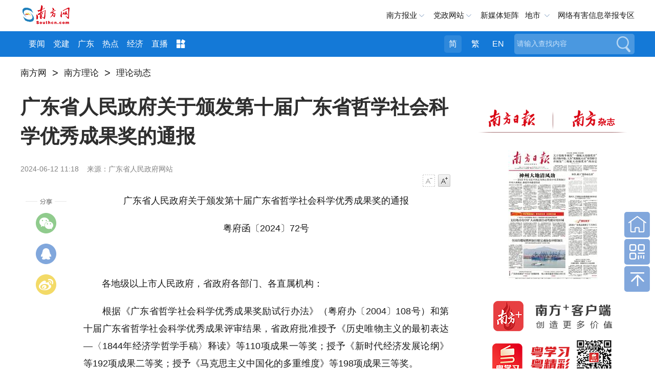

--- FILE ---
content_type: text/html; charset=utf-8
request_url: https://theory.southcn.com/node_96253b7009/f295f63b7d.shtml
body_size: 10272
content:
<!DOCTYPE html>
<html>
<head>
<!-- 官方顶部区块 start -->
<!-- cms-site-base.css -->
<link rel="stylesheet" href="https://nfcms-mainsiteoss.southcn.com/__cms_base/__tpl_asset/css/cms-site-base.css?v=1.0.1" />
<!-- jquery-1.10.2.min -->
<script src="https://nfcms-mainsiteoss.southcn.com/__cms_base/__tpl_asset/js/jquery-1.10.2.min.js"></script>

<!-- 官方顶部区块 end -->
<!-- 站点默认顶部区块 start -->
<meta name="catalogs" content="1804" />

<link rel="shortcut icon" type="image/x-icon" href="https://nfcms-mainsiteoss.southcn.com/__cms_base/__tpl_asset/img/nfw.ico">

<!-- 视频、音频依赖 start -->
<!-- aliplayer css -->
<link rel="stylesheet" href="//g.alicdn.com/de/prismplayer/2.7.4/skins/default/aliplayer-min.css" />
<!-- prism css -->
<link rel="stylesheet" href="https://nfcms-mainsiteoss.southcn.com/nfw/__tpl_asset/common/css/prism.css" />
<!-- audio css -->
<link rel="stylesheet" href="https://nfcms-mainsiteoss.southcn.com/nfw/__tpl_asset/common/css/audio.css" />
<!-- aliplayer js -->
<script src="//g.alicdn.com/de/prismplayer/2.7.4/aliplayer-min.js"></script>
<!-- prism js -->
<script src="https://nfcms-mainsiteoss.southcn.com/nfw/__tpl_asset/common/js/prism.js"></script>
<!-- audio js -->
<script src="https://nfcms-mainsiteoss.southcn.com/nfw/__tpl_asset/common/js/audio.js"></script>
<!-- 视频、音频依赖 end -->

<!-- 站点默认顶部区块 end -->

	<meta charset="UTF-8">
	 <meta http-equiv="x-ua-compatible" content="ie=edge">
	<meta name="viewport" content="width=device-width, initial-scale=1, maximum-scale=1.0,  viewport-fit=cover, user-scalable=no">
  <title>广东省人民政府关于颁发第十届广东省哲学社会科学优秀成果奖的通报_南方网</title>

  <meta name="pagetype" content="1" />
  <meta name="contentid" content="2040050" />
  <meta name="publishdate" content="2024-06-12" />
  <meta name="author" content="刘帅" />
  <meta name="source" content="广东省人民政府网站" />
  <meta name="original" content="0" />
  <meta name="shareImgURL" content="" />

  <meta name="keywords" content="" />
  <meta itemprop="image" content="//nfcms-mainsiteoss.southcn.com/nfw/__tpl_asset/68e544a3d8.jpg" />
  <meta name="description" itemprop="description" content="希望全省广大社科工作者以获奖者为榜样，坚持不懈用习近平新时代中国特色社会主义思想凝心铸魂，当好党委政府的“思想库”“智囊团”。" />
	<link rel="shortcut icon" href="" />
	<!-- normal.css -->
	<link rel="stylesheet" href="//nfcms-mainsiteoss.southcn.com/nfw/__tpl_asset/e8b59c5176.css">
	<!-- article.css -->
	<link rel="stylesheet" href="//nfcms-mainsiteoss.southcn.com/nfw/__tpl_asset/e3ef050dee.css">
	<!-- audio.css -->
	<link rel="stylesheet" href="//nfcms-mainsiteoss.southcn.com/nfw/__tpl_asset/749f17ad92.css">
	<!-- aliplayer.css -->
	<link rel="stylesheet" href="//nfcms-mainsiteoss.southcn.com/nfw/__tpl_asset/85f0c3b643.css" />
</head>
<body>
	<!-- 页头 -->
	

<style>
	body {
		opacity: 0;
	}
	body.app .m-header {
		display: none;
	}
	body.app .m-nfwheader {
		display: none;
	}
	body.app .m-cnav {
		display: none;
	}
.tips-preview {
width: 100%;
    height: 40px;
    background: #9b9b9b;
    text-align: center;
    font-size: 16px;
    color: #fff;
    line-height: 40px;
}





</style>
<script>
    function getQueryString(name) {
        var reg = new RegExp("(^|&)" + name + "=([^&]*)(&|$)", "i");
        var r = window.location.search.substr(1).match(reg);
        if (r != null) return unescape(r[2]);
        return null;
    }

    var is_app = getQueryString('is_app');
	if (is_app == 1) {
		$('body').addClass('app')
	}

	setTimeout(function () {
		$('body').css('opacity', 1)
	}, 200)
// var url = window.location.pathname;
// $(document).ready(function(){
// 	var isPreview = url.indexOf("preview");
// 	if(isPreview !== -1){
// 		var tips = '<div class="tips-preview">此为临时链接，仅用于预览</div>';
// 		$("body").prepend(tips)
// 	}
// })
</script>
<div class="m-header">
    <div class="m-logo">
		<a href="http://www.southcn.com/"><img src="//nfcms-mainsiteoss.southcn.com/nfw/__tpl_asset/1dc4fe9695.png"/></a>
	</div>
	<div class="m-adr"><a class="j-crm" href=""></a></div>
	<div class="m-navd" id="m-navb">
		<img src="//nfcms-mainsiteoss.southcn.com/nfw/__tpl_asset/264fe44dc6.png" alt="">
	</div>
	<div class="m-memu">
		<ul>
			<li> <a href="http://www.southcn.com/pc2018/yw/node_384370.htm" target="_blank">要闻</a></li>
				<li><a href="http://theory.southcn.com/c/node_317831.htm" target="_blank">学习进行时</a></li>
				<li><a href="https://gddj.southcn.com/" target="_blank">党建</a></li>
				<li><a href="http://economy.southcn.com/" target="_blank">经济</a></li>
				<li> <a href="http://live.southcn.com/l/node_382932.htm?type=mobile" target="_blank">直播</a></li>
				<li> <a href="http://www.southcn.com/pc2018/nfrmt/node_384365.htm" target="_blank">融媒</a></li>
				<li> <a href="http://opinion.southcn.com/o/m/node_343852.htm" target="_blank">网评</a></li>
				<li> <a href="http://theory.southcn.com/lilun/node_399712.htm" target="_blank">理论</a></li>
				<li><a href="http://news.southcn.com/zhuanti/" target="_blank">专题</a></li>
				<li><a href="https://culture.southcn.com/m" target="_blank">文化</a></li>
				<li><a href="http://news.southcn.com/g/node_74681.htm" target="_blank">公告</a></li>
				<li><a href="http://car.southcn.com/7/node_365692.htm" target="_blank">汽车</a></li>
				<li><a href="http://edu.southcn.com/e/node_117531.htm" target="_blank">教育</a></li>
				<li><a href="https://goguangdong.southcn.com/" target="_blank">英文</a></li>
				<li><a href="https://news.southcn.com/node_4538da31bd" target="_blank">视频</a></li>
				<li><a href="http://www.southcn.com/pc2018/xczx/node_384360.htm" target="_blank">乡村</a></li>
		<li><a href="https://www.southcn.com/node_dc9b52f452" target="_blank">就业</a></li>
		<li><a href="https://news.southcn.com/node_13461c79b3" target="_blank">求证</a></li>
		<li><a href="https://news.southcn.com/node_31a6efece4" target="_blank">法规</a></li>
		<li><a href="https://news.southcn.com/node_810c33d731" target="_blank">资讯</a></li>

			
		</ul>
		<p>广东各地市</p>
		<ul>
			<li><a href="http://pc.nfapp.southcn.com/guangzhouyaowen">广州市</a></li>
			<li><a href="http://pc.nfapp.southcn.com/shenzhenyaowen">深圳市</a></li>
			<li><a href="http://pc.nfapp.southcn.com/foshanyaowen">佛山市</a></li>
			<li><a href="http://pc.nfapp.southcn.com/zhuhaiyaowen">珠海市</a></li>
			<li><a href="http://pc.nfapp.southcn.com/zhongshanyaowen">中山市</a></li>
			<li><a href="http://pc.nfapp.southcn.com/dongguanyaowen">东莞市</a></li>
			<li><a href="http://pc.nfapp.southcn.com/huizhouyaowen">惠州市</a></li>
			<li><a href="http://pc.nfapp.southcn.com/shantouyaowen">汕头市</a></li>
			<li><a href="http://pc.nfapp.southcn.com/jieyangyaowen">揭阳市</a></li>
			<li><a href="http://pc.nfapp.southcn.com/chaozhouyaowen">潮州市</a></li>
			<li><a href="http://pc.nfapp.southcn.com/shanweiyaowen">汕尾市</a></li>
			<li><a href="http://pc.nfapp.southcn.com/shaoguanyaowen">韶关市</a></li>
			<li><a href="http://pc.nfapp.southcn.com/zhaoqingyaowen">肇庆市</a></li>
			<li><a href="http://pc.nfapp.southcn.com/maomingyaowen">茂名市</a></li>
			<li><a href="http://pc.nfapp.southcn.com/yangjiangyaowen">阳江市</a></li>
			<li><a href="http://pc.nfapp.southcn.com/jiangmenyaowen">江门市</a></li>
			<li><a href="http://pc.nfapp.southcn.com/zhanjiangyaowen">湛江市</a></li>
			<li><a href="http://pc.nfapp.southcn.com/qingyuanyaowen">清远市</a></li>
			<li><a href="http://pc.nfapp.southcn.com/yunfuyaowen">云浮市</a></li>
			<li><a href="http://pc.nfapp.southcn.com/heyuanyaowen">河源市</a></li>
			<li><a href="http://pc.nfapp.southcn.com/meizhouyaowen">梅州市</a></li>
		</ul>
	</div>
</div>
<div class="m-nfwheader">
	<div class="m-shdmin">
		<div class="m-shd g-wp f-cb">
			<div class="p-logo">
				<a href="http://www.southcn.com/">
					<img src="//nfcms-mainsiteoss.southcn.com/nfw/__tpl_asset/c1726803a2.png" width="140" alt="南方网">
				</a>
			</div>
			<div class="m-link">
				<span class="m-nfby j-nfby">南方报业</span>
				<!-- <a href="http://club.southcn.com/" class="m-club">@南方</a> -->
				<span class="m-dzwz j-dzwz">党政网站</span>
				<a href="https://news.southcn.com/node_54a44f01a2/3e28537297.shtml" target="_blank">新媒体矩阵</a>
				<!-- <span class="m-wx">官方微信</span> -->
				<span class="m-ds j-ds">地市</span>
				<a href="https://www.12377.cn/" class="m-yhjb"  target="_blank" >网络有害信息举报专区</a>
			</div>
			<div class="m-wechat">
				<ul>
					<li> <img src="//nfcms-mainsiteoss.southcn.com/nfw/__tpl_asset/c4c056d44a.jpg">
						<p>南方网</p>
					</li>
					<li> <img src="//nfcms-mainsiteoss.southcn.com/nfw/__tpl_asset/33fa8c8c8e.jpg">
						<p>南方日报</p>
					</li>
					
					<li><img src="//nfcms-mainsiteoss.southcn.com/nfw/__tpl_asset/bbe80d1e8e.jpg">
						<p>南方都市报</p>
					</li>
					<li><img src="//nfcms-mainsiteoss.southcn.com/nfw/__tpl_asset/b9b94ea320.jpg">
						<p>南方杂志</p>
					</li>
					<li> <img src="https://nfcms-mainsiteoss.southcn.com/nfw/__tpl_asset/home/img/20230331cb.jpg"/>
							<p>南方日报出版社</p>
						</li>
				</ul>
			</div>
			<div class="m-nfbyl m-smenu" style="display: none;">
				<i></i>
				<ul class="sub-menu">
					<li>
				<h2 class="paper_icon">报纸</h2>
				<a href="http://epaper.southcn.com/" target="_blank">南方日报</a>
				<a href="http://epaper.nfncb.cn" target="_blank">南方农村报</a>
				<a href="http://www.infzm.com/" target="_blank">南方周末</a>
				<a href="http://epaper.oeeee.com/" target="_blank">南方都市报</a>
				<a>南都周刊</a>
			</li>
			<li>
				<h2 class="magazine_icon">杂志</h2>
				<a href="https://www.nfzz.net.cn/" target="_blank">《南方》杂志</a>
				<a href="http://www.nbweekly.com/" target="_blank">南都娱乐周刊</a>
				<a href="http://www.nfpeople.com/" target="_blank">南方人物周刊</a>
				<a>南方传媒研究</a>
				<a>农财宝典</a>

			</li>
			<li>
				<h2 class="website_icon">网站</h2>
				<a href="http://www.southcn.com/" target="_blank">南方网</a>
				<a href="https://goguangdong.southcn.com/" target="_blank">GO Guangdong</a>
				<a href="https://www.nfzz.net.cn/" target="_blank">《南方》杂志网</a>
				<a href="http://www.oeeee.com" target="_blank">奥一网</a>
				<a href="http://www.infzm.com" target="_blank">南方周末官方网站</a>
				<a href="https://www.nfpeople.com/" target="_blank">南方人物周刊官方网站</a>
				<a href="https://www.nfncb.cn/" target="_blank">南方农村报网</a>
				<a href="https://xinm123.nfncb.cn/" target="_blank">新牧网</a>
				<a href="https://www.nfledmedia.com/" target="_blank">新视界LED联播网</a>

			</li>

			<li>
				<h2 class="press_icon">移动端</h2>
				<a href="http://nfplus.southcn.com/nfapp/index.html" target="_blank">南方<sup>+</sup>客户端</a>
				<a href="http://corp.oeeee.com/ndapp/" target="_blank">南方都市报</a>
				<a href="http://v.oeeee.com/" target="_blank">N视频</a>
				<a href="http://www.infzm.com/download" target="_blank">南方周末</a>
				<a href="https://app.southcn.com/" target="_blank">粤学习</a>
				<!-- <a>GDToday</a> -->
			</li>

			<li class="last">
				<h2 class="press_icon">出版社</h2>
				<a href="https://nfdailypress.southcn.com/" target="_blank" style="width:200px;">南方日报出版社</a>
			</li>
				</ul>
			</div>
			<div class="m-dzwzl m-smenu" style="display: none;">
				<i></i>
				<ul class="sub-menu">
					<h2>党务政务网站</h2>
					 <li>
    <a href="http://www.gdjct.gd.gov.cn/" target="_blank">南粤清风网</a>
    <a href="http://www.gdzf.org.cn/" target="_blank">广东政法网</a>
    <a href="https://www.gdzz.gov.cn/" target="_blank">广东组工网</a>
    <a href="http://www.gdjubao.cn/" target="_blank">广东互联网违法和不良信息举报中心</a>
    <a href="http://gd.wenming.cn/" target="_blank">广东文明网</a>
    <a href="http://www.gdszjgdj.org/" target="_blank">广东省直机关党建网</a>

</li>
<li>
    <a href="http://www.gdrd.cn/" target="_blank">广东人大网</a>
    <a href="http://www.gdszx.gov.cn/" target="_blank">广东政协网</a>
    <a href="http://www.gd.jcy.gov.cn/" target="_blank">阳光检务网</a>
    <a href="http://www.gdcourts.gov.cn/" target="_blank">广东法院网</a>
    <a href="https://cmt.court.gov.cn/" target="_blank">中国海事审判网</a>
</li>


<li>

    <a href="http://www.gd.gov.cn/" target="_blank">广东省人民政府网</a>
    <a href="http://gzw.gd.gov.cn/gdgz/" target="_blank">广东省人民政府国有资产监督管理委员会网</a>

    <a href="http://www.gdfao.gov.cn/" target="_blank">广东省人民政府外事办公室网站</a>
    <a href="http://gdcss.gd.gov.cn/" target="_blank">广东省参事室网</a>
    <a href="https://dc.gd.gov.cn/" target="_blank">广东省政府“互联网+督查”平台</a>

    <a href="http://www.qb.gd.gov.cn/" target="_blank">广东省侨务办公室</a>
    <a href="http://zfsg.gd.gov.cn/" target="_blank">广东省政务服务数据管理局网</a>





    <a href="http://whly.gd.gov.cn/" target="_blank">广东省文化和旅游厅网</a>
    <a href="http://sft.gd.gov.cn/" target="_blank">广东省司法厅网</a>
    <a href="http://gdyjzx.gd.gov.cn/" target="_blank">广东省政府发展研究中心网</a>
    <a href="http://gdjr.gd.gov.cn/" target="_blank">广东省地方金融监督管理局网</a>
    <a href="http://czt.gd.gov.cn/" target="_blank">广东省财政厅网</a>
    <a href="http://amr.gd.gov.cn/" target="_blank">广东省市场监督管理局（知识产权局）网</a>
    <a href="http://guangdong.chinatax.gov.cn/gdsw/index.shtml" target="_blank">广东省税务局网</a>

    <a href="http://dva.gd.gov.cn/" target="_blank">广东省退役军人事务厅网</a>
    <a href="http://dfz.gd.gov.cn/" target="_blank">广东省情网</a>
    <a href="http://hmo.gd.gov.cn/" target="_blank">广东省人民政府港澳事务办公室网</a>
    <a href="http://gdwsxf.gd.gov.cn/" target="_blank">广东信访网</a>
    <a href="http://mzzjw.gd.gov.cn/" target="_blank">广东省民族宗教事务委员会网</a>
    <a href="http://gdaudit.gd.gov.cn/" target="_blank">广东省审计厅网</a>
    <a href="http://hsa.gd.gov.cn/" target="_blank">广东省医疗保障局网</a>
    <a href="http://td.gd.gov.cn/" target="_blank">广东省交通运输厅网</a>
    <a href="https://sqzc.gd.gov.cn/sqzc/m/home/index" target="_blank">粤企政策通</a>
    <a href="http://dara.gd.gov.cn/" target="_blank">广东省农业农村厅网</a>
    <a href="http://www.gdpplgopss.org.cn/" target="_blank">广东省社科规划网</a>




    <a href="http://com.gd.gov.cn/" target="_blank">广东省商务厅网</a>
    <a href="http://hrss.gd.gov.cn/" target="_blank">广东省人力资源和社会保障厅网</a>
    <a href="https://guangdong.chinatax.gov.cn/gdsw/index.shtml" target="_blank">广东省税务局网</a>
    <a href="http://edu.gd.gov.cn/" target="_blank">广东省教育厅网</a>
    <a href="http://gdshyzhzfzd.gd.gov.cn/" target="_blank">广东省海洋综合执法总队网</a>
    <a href="http://mpa.gd.gov.cn/" target="_blank">广东省药品监督管理局网</a>
    <a href="http://tyj.gd.gov.cn/" target="_blank">广东省体育局官网</a>
    <a href="http://gdjyj.gd.gov.cn/" target="_blank">广东省监狱管理局网</a>
    <a href="http://gdjdj.gd.gov.cn/" target="_blank">广东省戒毒管理局网</a>
    <a href="https://gd.119.gov.cn/" target="_blank">广东省消防救援总队官网</a>





</li>
<li>
    <a href="http://www.gdftu.org.cn/" target="_blank">广东省总工会</a>
    <a href="https://nzg.gdftu.org.cn/" target="_blank">广东工会女职工工作网</a>
    <a href="https://jkwwgh.gdftu.org.cn/" target="_blank">广东省教科文卫工会网站</a>


    <a href="http://www.gdwomen.org.cn/" target="_blank">广东女性E家园</a>
    <a href="http://www.gdwcf.cn/" target="_blank">广东省妇女儿童基金会</a>
    <a href="http://www.pwccw.gd.gov.cn/" target="_blank">广东省妇女儿童发展规划信息网</a>



    <a href="http://www.gdlqw.com/" target="_blank">广东老区网</a>
    <a href="http://www.gdsfxj.com/" target="_blank">广东省反邪教网</a>

    <a href="http://www.gdmj.org.cn/" target="_blank">广东民进网</a>



    <a href="https://www.gdzgd.cn/" target="_blank">中国致公党广东省委员会网</a>
    <a href="http://www.gdmm.org.cn/" target="_blank">中国民主同盟广东省委员会网</a>
    <a href="http://www.gdmg.gov.cn/" target="_blank">中国国民党革命委员会广东省委员会网</a>
    <a href="https://www.gdsredcross.org.cn/" target="_blank">广东省红十字会网站</a>




    <a href="http://www.pprd.org.cn/" target="_blank">泛珠三角合作信息网</a>
    <a href="http://www.cnbayarea.org.cn/" target="_blank">粤港澳大湾区门户网</a>
    <a href="http://www.gddpf.org.cn/" target="_blank">广东省残疾人联合会网</a>









    <a href="https://www.gddprc.org.cn/" target="_blank">广东省残疾人康复中心网</a>
    <a href="http://jyzx.gddpf.org.cn/" target="_blank">广东省残疾人就业服务中心网站</a>
    <a href="http://wtfj.gddpf.org.cn/" target="_blank">广东省残疾人文化体育与康复辅具中心网</a>
    <a href="http://www.gdicpa.org.cn/" target="_blank">广东省注册会计师协会网</a>
    <a href="http://www.gdql.org.cn/" target="_blank">广东省归国华侨联合会网</a>
    <a href="https://eea.gd.gov.cn/index.html" target="_blank">广东省教育考试院网</a>
    <a href="http://www.hengqin.gov.cn" target="_blank">横琴粤澳深度合作区网</a>


    <a href="http://www.southacademic.com/" target="_blank">中国(南方)学术网</a>







    <a href="http://www.gdwsw.gov.cn/" target="_blank">广东文史网</a>
    <a href="http://gdcec.gd.gov.cn/" target="_blank">广东省药品监督管理局审评认证中心网</a>
    <a href="http://cdcp.gd.gov.cn/" target="_blank">广东省疾病预防控制中心网</a>
    <a href="http://www.gdccp.com/" target="_blank">广东中华民族文化促进会官网</a>
    <a href="http://www.gdjd626.com/" target="_blank">广东禁毒网</a>

</li>

<li>
    <a href="http://www.gdairport.com" target="_blank">广东省机场管理集团有限公司网站</a>
    <a href="https://www.gdghg.com/" target="_blank">广东省广新控股集团有限公司网站</a>
</li>

<li class="last">
    <a href="http://www.gz.gov.cn/" target="_blank">广州市人民政府网</a>
    <a href="https://www.rd.gz.cn/" target="_blank">广州人大网</a>


    <a href="http://www.haizhu.gov.cn/" target="_blank">广州市海珠区门户网</a>
    <a href="http://www.thnet.gov.cn/" target="_blank">广州市天河区门户网</a>
    <a href="http://www.by.gov.cn/" target="_blank">广州市白云区门户网</a>
    <a href="http://www.gzns.gov.cn/" target="_blank">广州市南沙区门户网</a>

    <a href="http://www.lw.gov.cn/" target="_blank">广州市荔湾区门户网</a>
    <a href="http://www.yuexiu.gov.cn/" target="_blank">广州市越秀区门户网</a>

    <a href="http://cg.gz.gov.cn/" target="_blank">广州市城市管理和综合执法局网</a>
    <a href="http://sfj.gz.gov.cn/" target="_blank">广州市司法局网</a>
    <a href="https://guangdong.chinatax.gov.cn/gdsw/gzsw/gzsw_index.shtml" target="_blank">广州市税务局网</a>
    <a href="http://yjglj.gz.gov.cn/" target="_blank">广州市应急管理局网</a>






    <a href="http://scjgj.gz.gov.cn/" target="_blank">广州市市场监督管理局（知识产权局）网</a>
    <a href="http://gxj.gz.gov.cn/" target="_blank">广州市工业和信息化局网</a>
    <a href="http://zsj.gz.gov.cn/" target="_blank">广州市政务服务数据管理局网</a>
    <a href="http://wjw.gz.gov.cn/" target="_blank">广州市卫生健康委员会网</a>
    <a href="http://gjj.gz.gov.cn/" target="_blank">广州住房公积金管理中心网</a>

    <a href="http://fsjjjc.foshan.gov.cn" target="_blank">廉洁佛山网</a>
    <a href="http://dgjj.dg.gov.cn/" target="_blank">东莞纪检监察网</a>
    <a href="https://www.zhanjiang.gov.cn/" target="_blank">湛江市政府网</a>
    <a href="http://www.maoming.gov.cn/" target="_blank">茂名市政府门户网</a>
    <a href="http://lz.ss.gov.cn/" target="_blank">清廉三水网</a>
</li>
				</ul>
			</div>


<div class="m-dscon m-smenu">

                    <i></i>
			<div class="ds-item">
				<a href="http://pc.nfapp.southcn.com/guangzhou" target="_blank" title="广州">广州</a>
				<a href="http://pc.nfapp.southcn.com/shenzhen" target="_blank" title="深圳">深圳</a>
				<a href="http://pc.nfapp.southcn.com/zhuhai" target="_blank" title="珠海">珠海</a>
				<a href="http://pc.nfapp.southcn.com/shantou" target="_blank" title="汕头">汕头</a>
				<a href="http://pc.nfapp.southcn.com/foshan" target="_blank" title="佛山">佛山</a>
				<a href="http://pc.nfapp.southcn.com/shaoguan" target="_blank" title="韶关">韶关</a>
				<a href="http://pc.nfapp.southcn.com/heyuan" target="_blank" title="河源">河源</a>
				<a href="http://pc.nfapp.southcn.com/meizhou" target="_blank" title="梅州">梅州</a>
				<a href="http://pc.nfapp.southcn.com/huizhou" target="_blank" title="惠州">惠州</a>
				<a href="http://pc.nfapp.southcn.com/shanwei" target="_blank" title="汕尾">汕尾</a>
				<a href="http://pc.nfapp.southcn.com/dongguan" target="_blank" title="东莞">东莞</a>
				<a href="http://pc.nfapp.southcn.com/zhongshan" target="_blank" title="中山">中山</a>
				<a href="http://pc.nfapp.southcn.com/jiangmen" target="_blank" title="江门">江门</a>
				<a href="http://pc.nfapp.southcn.com/yangjiang" target="_blank" title="阳江">阳江</a>
				<a href="http://pc.nfapp.southcn.com/zhanjiang" target="_blank" title="湛江">湛江</a>
				<a href="http://pc.nfapp.southcn.com/maoming" target="_blank" title="茂名">茂名</a>
				<a href="http://pc.nfapp.southcn.com/zhaoqing" target="_blank" title="肇庆">肇庆</a>
				<a href="http://pc.nfapp.southcn.com/qingyuan" target="_blank" title="清远">清远</a>
				<a href="http://pc.nfapp.southcn.com/chaozhou" target="_blank" title="潮州">潮州</a>
				<a href="http://pc.nfapp.southcn.com/jieyang" target="_blank" title="揭阳">揭阳</a>
				<a href="http://pc.nfapp.southcn.com/yunfu" target="_blank" title="云浮">云浮</a>
			</div>
		</div>






		</div>
	</div>
	<div class="m-hd m-xf">
		<div class="g-wp f-cb">
			<div class="m-logob">
				<a href="http://www.southcn.com/">
					<img src="//nfcms-mainsiteoss.southcn.com/nfw/__tpl_asset/05d1fc73f8.png" width="100" alt="南方网">
				</a>
			</div>
			<div class="m-nav">
					<a href="https://www.southcn.com/node_b5769d65fb" target="_blank">要闻</a>
					<a href="https://gddj.southcn.com/" target="_blank">党建</a>　
					<a href="https://news.southcn.com/node_54a44f01a2" target="_blank">广东</a>
					<a href="https://news.southcn.com/node_179d29f1ce" target="_blank">热点</a>
					<a href="https://economy.southcn.com/" target="_blank">经济</a>
					<a href="https://live.southcn.com" target="_blank">直播</a>
				<span>
					<img src="//nfcms-mainsiteoss.southcn.com/nfw/__tpl_asset/3d78f8f92e.png">
					<div class="more-list">
								<a href="http://www.southcn.com/pc2018/nfrmt/node_384365.htm" target="_blank">融媒</a>
						<a href="http://opinion.southcn.com/" target="_blank">网评</a>
						<a href="https://theory.southcn.com/" target="_blank">理论</a>
						<a href="https://news.southcn.com/node_4538da31bd" target="_blank">视频</a>
					
						<a href="http://news.southcn.com/zhuanti/default.htm" target="_blank">专题</a>
						<a href="http://news.southcn.com/g/node_74681.htm" target="_blank">公告</a>
						<a href="https://culture.southcn.com/" target="_blank">文化</a>
						<a href="https://nfdailypress.southcn.com/" target="_blank">出版</a>
						<a href="http://car.southcn.com/" target="_blank">汽车</a>
					
						<a href="http://edu.southcn.com/" target="_blank">教育</a>
						<a href="https://goguangdong.southcn.com/" target="_blank">英文</a>
						<a href="https://country.southcn.com/xczx" target="_blank">乡村</a>
						<a href="https://www.southcn.com/node_dc9b52f452" target="_blank">就业</a>
						<a href="https://news.southcn.com/node_13461c79b3" target="_blank">求证</a>
						<a href="https://news.southcn.com/node_31a6efece4" target="_blank">法规</a>
						<a href="https://news.southcn.com/node_810c33d731" target="_blank">资讯</a>
					</div>
				</span>
			</div>
			<div class="m-search">
				<form id="searchForm">
					<div class="search_form">
						<div class="search_text">
							<input type="text" name="search" autocomplete="off" title="请输入查找内容" value="请输入查找内容" onfocus="if (this.value == '请输入查找内容') {this.value = '';}" onblur="if (this.value == '') {this.value = '请输入查找内容';}" class="search" id="search">
						</div>
						<button class="search_btn" id="search_btn">搜索</button>
					</div>
				</form>
			</div>
			<div class="m-meta">
				<a class="tras m-jian active">简</a>
				<a class="tras m-fan">繁</a>
				<a href="https://goguangdong.southcn.com/">EN</a>
			</div>
		</div>
	</div>
</div>

	<!-- AdSame ShowCode: 南方新闻网 / 南方网首页 / 全站二级频道首屏通栏 Begin -->
	<div class="g-wp f-cb adverta" >
		<!-- <script type="text/javascript" src="https://sgg.southcn.com/s?z=south&c=160" charset="gbk" ></script> -->
		<script type="text/javascript" src="https://ad.southcn.com/place/17/ad" charset="utf-8"></script>
	</div>
	<!-- AdSame ShowCode: 南方新闻网 / 南方网首页 / 全站二级频道首屏通栏 End -->

	<div class="z-title" style="display:none">
		<a href="https://theory.southcn.com/node_96253b7009"  target="_blank"  class="">理论动态</a>
	</div>

	<!-- AdSame ShowCode: 南方新闻网 / 全站细览 / 全站细览通栏广告 Begin -->
	<div class="g-wp f-cb">
		<!-- <script type="text/javascript" src="https://sgg.southcn.com/s?z=south&c=10" charset="gbk" ></script> -->
		<script type="text/javascript" src="https://ad.southcn.com/place/19/ad" charset="utf-8"></script>
	</div>
	<!-- AdSame ShowCode: 南方新闻网 / 全站细览 / 全站细览通栏广告 End -->

	<!-- 发布点 -->
  <div class="m-crm g-wp" style="height:30px">
    <div type="CMS_TAG_NODE_PATH_INFO">
    <!--
	  <a href="http://www.southcn.com" target="_self" class="crm-link">南方网</a>
	  <font class="dot">&gt;</font>
	  <a href="/" target="_self" class="crm-link">南方理论</a>
	  <font class="dot">&gt;</font>
      {% for key,item in CMS_NODE_PATH_INFO %}
        <a href="{{ item.path }}" target="_self" class="crm-link">{{ item.name }}</a>
        {% if key < loop.length - 1 %}
          <font class="dot">&gt;</font>
        {% endif %}
      {% endfor%}
    -->
    </div>
  </div>
	<!-- 左侧 -->
	<div class="m-content g-wp f-cb">
		<div class="main">
			<div class="m-share">
				<span class="swechat">
					<div class="qr1w">
						<span class="qrp"></span>
						<div id="qrcode" class="qr1"></div>
					</div>
				</span>
				<a class="sqqzone"></a>
				<a class="sweibo"></a>
			</div>
			<!-- 主体内容 -->
			<div class="m-article">
				<h2 id="article_title">广东省人民政府关于颁发第十届广东省哲学社会科学优秀成果奖的通报</h2>
				<h3 id="article_subtitle"></h3>
				<div class="m-abstract" style="display: none" id="abstract"></div>
				<div class="meta">
					<div class="fl">
						<span class="pub_time" id="pubtime_baidu">2024-06-12 11:18</span>
						<span id="source_baidu">来源：广东省人民政府网站</span>
						<span id="author_baidu"></span>
					</div>
					<div class="font_change fr">
						<a class="font_down js-font font_down_disable" data-action="fontDown" href="#">字号减小</a>
						<a class="font_up js-font" data-action="fontUp" href="#">字号增大</a>
					</div>
				</div>
				<div class="content" id="content">
					<p style="text-align: center;">广东省人民政府关于颁发第十届广东省哲学社会科学优秀成果奖的通报</p><p style="text-align: center;">粤府函〔2024〕72号</p><p><br/></p><p style="text-align: justify;">　　各地级以上市人民政府，省政府各部门、各直属机构：</p><p style="text-align: justify;">　　根据《广东省哲学社会科学优秀成果奖励试行办法》（粤府办〔2004〕108号）和第十届广东省哲学社会科学优秀成果评审结果，省政府批准授予《历史唯物主义的最初表达—〈1844年经济学哲学手稿〉释读》等110项成果一等奖；授予《新时代经济发展论纲》等192项成果二等奖；授予《马克思主义中国化的多重维度》等198项成果三等奖。</p><p style="text-align: justify;">　　希望全省广大社科工作者以获奖者为榜样，坚持不懈用习近平新时代中国特色社会主义思想凝心铸魂，善于从党的创新理论中汲取踔厉奋发、勇毅前行的精神动力，努力提升哲学社会科学研究水平，牢牢守住意识形态的理论阵地，占领哲学社会科学研究的学术高地，当好党委政府的“思想库”“智囊团”，奋力推动我省在推进中国式现代化建设中走在前列，为全面建设社会主义现代化国家、全面推进中华民族伟大复兴作出新的更大贡献！</p><p style="text-align: justify;"><br/></p><p indenttext="　　" noextractcontent="true">　　<a target="_blank" class="nfw-cms-attachment" attachment-id="2758401" href="https://nfassetoss.southcn.com/__asset/22f18a33c4/8046dc6db3.pdf?t=1718161829679" alt="附件：第十届广东省哲学社会科学优秀成果奖获奖名单">附件：第十届广东省哲学社会科学优秀成果奖获奖名单</a><span style="text-align: justify;"></span></p><p style="text-align: right;">省人民政府</p><p style="text-align: right;">2024年5月21日</p>
				</div>
				<div class="m-editor">
					编辑：刘帅
					&nbsp;&nbsp;责任编辑：王萍&nbsp;&nbsp;
				  				</div>
			</div>		
			<!-- 相关稿件 -->
			<div class="m-rel">
							</div>
			<div class="m-more">
				<a href="http://southcn.com" target="_self">返回南方网首页</a>
				<a href="https://theory.southcn.com/node_96253b7009" target="_self" class="j-catlink">返回理论动态频道</a>
			</div>
		</div>
		<!-- 侧栏 -->
		<div class="aside-iframe">
  <div class="m-ad2">
    <!-- <script type="text/javascript" src="https://sgg.southcn.com/s?z=south&c=12"></script> -->
    <script type="text/javascript" src="https://ad.southcn.com/place/6/ad" charset="utf-8"></script>
  </div>
  <iframe id="asideFrame" src="/proxy/commonaside" frameborder="0" width="320px" height="2600px"></iframe>
</div>
<style>
  .aside-iframe {
    float: right;
    display: none;
  }
  @media (min-width: 750px) {
    .aside-iframe {
      display: block;
    }
  }
</style>

<script>
function setIframeHeight(id){
    try{
        var iframe = document.getElementById(id);
        if(iframe.attachEvent){
            iframe.attachEvent("onload", function(){
                iframe.height = iframe.contentWindow.document.getElementsByClassName('m-aside')[0].scrollHeight + 10 + 'px';
            });
            return;
        }else{
            iframe.onload = function(){
                // iframe.height = iframe.contentDocument.body.scrollHeight;
                iframe.height = iframe.contentWindow.document.getElementsByClassName('m-aside')[0].scrollHeight + 10 + 'px';
            };
            return;
        }
    }catch(e){
        throw new Error('setIframeHeight Error');
    }
}

setIframeHeight('asideFrame');

</script>
	</div>
	<!-- 页脚+返回顶部 -->
	<div class="m-sidebar">
	<a href="http://www.southcn.com/" class="home" title="回到首页">回到首页</a>
	<span class="bwechat"><img class="qr2" src="//nfcms-mainsiteoss.southcn.com/nfw/__tpl_asset/e0f9526042.png" alt="南方网二维码" title="南方网二维码"></span>
	<span class="backtop">回到顶部</span>
</div>
<div class="m-ft">
	<div class="g-wp">
		<p>
			<a href="http://www.southcn.com/aboutus/nfbyjt/content/2019-05/17/content_187473107.htm" target="_blank"
				title="南方报业传媒集团简介">南方报业传媒集团简介</a>-
			<a href="http://www.southcn.com/aboutus/aboutus/" target="_blank" title="网站简介">网站简介</a>-
			<a href="http://www.southcn.com/aboutus/service/" target="_blank" title="广告服务">广告服务</a>-
			<a href="https://zbtb.southcn.com/node_78e8a889c5" target="_blank" title="招标投标">招标投标</a>-
			<a href="https://jtcg.southcn.com/node_059a3c5977" target="_blank" title="物资采购">物资采购</a>-
			<a href="http://www.southcn.com/aboutus/contactus/" target="_blank" title="联系我们">联系我们</a>-
			<a href="http://www.southcn.com/aboutus/law/" target="_blank" title="法律声明">法律声明</a>-
			<a href="http://www.southcn.com/aboutus/links/" target="_blank" title="友情链接">友情链接</a>
		</p>
		<p class="finfo" style="margin-left:5px">本网站由南方新闻网版权所有，未经授权禁止复制或建立镜像　广东南方网络信息科技有限公司负责制作维护</p>
		<p style="margin-left:5px">违法和不良信息举报电话：020-87373397  18122015068</p>
		<p>
			<a href="http://beian.miit.gov.cn/" target="_blank" title="ICP备案号：粤B-20050235">ICP备案号：粤B-20050235</a>
		</p>
	</div>
</div>

<script>
	var str = window.location.host;
if(str !== 'www.southcn.com' && str !== 'news.southcn.com'){
    $("#slh").hide();
     $("#wza").hide();
}
    var wzaDom=document.createElement('script');
      wzaDom.type='text/javascript';
      wzaDom.src='//service.gd.gov.cn/wza/wza.js?app='+window.location.hostname;
      document.body.appendChild(wzaDom)

var slhDom=document.createElement('script');
slhDom.type='text/javascript';
slhDom.src = '//slhsrv.southcn.com/wza/slh.js?app='+window.location.hostname;
document.body.appendChild(slhDom)



</script>

<script>
	$(document).ready(function(){
  
    const wza = document.getElementById("wza");
if(wza !==null){
     document.getElementById("wza").onclick = function() {
        // 执行实例的init方法
        console.log("无障碍")
        cnillWzaInstance.init(); // cnillWzaInstance为全局变量
    }
}
  const slh = document.getElementById("slh");
     // 适老化
     if(slh !==null){
     document.getElementById("slh").onclick = function() {
        // 执行实例的init方法
        console.log("长者助手")
        slhInstance.init();  // cnillWzaInstance为全局变量
    }
     }
    });
var fun = function () {
      // IE8 兼容配置

    cnillWzaInstance.startInit("/footAsset/cnill_polyfill.swf");
    // 当tab键聚焦至无障碍按钮时，按回车键可直接打开智能盲道模式
    cnillWzaInstance.setOption({
        domId: 'wza' 
    });
   
}
//追加页面完全加载
window.setTimeout(function() {
    var oldLoad = window.onload
    if (typeof window.onload != 'function') {
        window.onload = fun()
    } else {
        window.onload = function () {
            oldLoad()
            fun()
        }
    }
}, 3000)

</script>
	<!-- jquery.pin.js -->
	<script src="//nfcms-mainsiteoss.southcn.com/nfw/__tpl_asset/2949a6830b.js"></script>
	<!-- normal.js -->
	<script src="//nfcms-mainsiteoss.southcn.com/nfw/__tpl_asset/c0aa1e8616.js"></script>
	<!-- responsive.js -->
	<script src="//nfcms-mainsiteoss.southcn.com/nfw/__tpl_asset/9e1de38932.js"></script>
	<!-- removepic.js -->
	<script src="//nfcms-mainsiteoss.southcn.com/nfw/__tpl_asset/703a5e12b4.js"></script>
	<!-- sha256.js -->
	<script src="//nfcms-mainsiteoss.southcn.com/nfw/__tpl_asset/1371228126.js"></script>
	<!-- qrcode.min.js -->
	<script src ="//nfcms-mainsiteoss.southcn.com/byst/__tpl_asset/50667d1a05.js"></script>
	<!-- article.js -->
	<script src="//nfcms-mainsiteoss.southcn.com/nfw/__tpl_asset/f9355f8933.js"></script>
	<!-- aliplayer.min.js -->
	<script src="//nfcms-mainsiteoss.southcn.com/nfw/__tpl_asset/bfdc05092c.js"></script>
	<!-- audio.cmd.js -->
	<script src="//nfcms-mainsiteoss.southcn.com/nfw/__tpl_asset/277fc9c84e.js"></script>

	<!-- AdSame ShowCode: 南方新闻网 / 全站细览 / 全站细览富媒体 Begin -->
	<!-- <div>
		<script type="text/javascript" src="https://sgg.southcn.com/s?z=south&c=13"></script>
	</div> -->
	<!-- AdSame ShowCode: 南方新闻网 / 全站细览 / 全站细览富媒体 End -->

<!-- 官方底部区块 start -->
<!-- cms-site-base.js -->
<script src="https://nfcms-mainsiteoss.southcn.com/__cms_base/__tpl_asset/js/cms-site-base.js"></script>
<script src="https://nfcms-mainsiteoss.southcn.com/nfw/__tpl_asset/common/js/image-audio.js"></script>
<!-- 微信自定义分享 start -->
<script src="//res.wx.qq.com/open/js/jweixin-1.6.0.js"></script>
<script src="//nfcms-mainsiteoss.southcn.com/__cms_base/__tpl_asset/js/wechat-share.js"></script>
<!-- 微信自定义分享 end -->
<script src="//nfcms-mainsiteoss.southcn.com/nfw/__tpl_asset/common/js/nfzm-sdk.js"></script>
<script src="//nfcms-mainsiteoss.southcn.com/nfw/__tpl_asset/common/js/nfzm-stat.js"></script>

<!-- 官方底部区块 end -->
<!-- 站点默认底部区块 start -->
<!-- 百度统计 start -->
<script>
  var _hmt = _hmt || [];
  (function () {
    var hm = document.createElement("script");
    hm.src = "https://hm.baidu.com/hm.js?fcda14e8d9fc166be9cf6caef393ad0e";
    var s = document.getElementsByTagName("script")[0];
    s.parentNode.insertBefore(hm, s);
  })();
</script>
<!-- 百度统计 end -->

<!-- 南方网通用 -->
<script src="//nfcms-mainsiteoss.southcn.com/nfw/__tpl_asset/common/js/nfw-base.js"></script>

<script>
var catLink   =  $('.m-more .j-catlink').attr('href');
catLink && $('.m-more .j-catlink').attr('href', catLink.replace('-beta.', '.'));
</script>

<!-- 站点默认底部区块 end -->
</body>
<!-- inject_cms_base_tpl_block -->
</html>

--- FILE ---
content_type: text/html; charset=UTF-8
request_url: https://theory.southcn.com/proxy/commonaside
body_size: 4218
content:
<!DOCTYPE html>
<html lang="en">

<head>
<!-- 官方顶部区块 start -->
<!-- cms-site-base.css -->
<link rel="stylesheet" href="https://nfcms-mainsiteoss.southcn.com/__cms_base/__tpl_asset/css/cms-site-base.css?v=1.0.1" />
<!-- jquery-1.10.2.min -->
<script src="https://nfcms-mainsiteoss.southcn.com/__cms_base/__tpl_asset/js/jquery-1.10.2.min.js"></script>

<!-- 官方顶部区块 end -->
<!-- 站点默认顶部区块 start -->
<meta name="catalogs" content="39506" />

<link rel="shortcut icon" type="image/x-icon" href="https://nfcms-mainsiteoss.southcn.com/__cms_base/__tpl_asset/img/nfw.ico">

<!-- 视频、音频依赖 start -->
<!-- aliplayer css -->
<link rel="stylesheet" href="//g.alicdn.com/de/prismplayer/2.7.4/skins/default/aliplayer-min.css" />
<!-- prism css -->
<link rel="stylesheet" href="https://nfcms-mainsiteoss.southcn.com/nfw/__tpl_asset/common/css/prism.css" />
<!-- audio css -->
<link rel="stylesheet" href="https://nfcms-mainsiteoss.southcn.com/nfw/__tpl_asset/common/css/audio.css" />
<!-- aliplayer js -->
<script src="//g.alicdn.com/de/prismplayer/2.7.4/aliplayer-min.js"></script>
<!-- prism js -->
<script src="https://nfcms-mainsiteoss.southcn.com/nfw/__tpl_asset/common/js/prism.js"></script>
<!-- audio js -->
<script src="https://nfcms-mainsiteoss.southcn.com/nfw/__tpl_asset/common/js/audio.js"></script>
<!-- 视频、音频依赖 end -->

<!-- 站点默认顶部区块 end -->

    <meta charset="UTF-8">
    <meta http-equiv="X-UA-Compatible" content="IE=edge">
    <meta name="viewport" content="width=device-width, initial-scale=1.0">
    <link rel="stylesheet" href="https://nfcms-mainsiteoss.southcn.com/nfw/__tpl_asset/home/css/article.css">
    <link rel="stylesheet" href="https://nfcms-mainsiteoss.southcn.com/nfw/__tpl_asset/home/css/normal.css">
    <style>
        .j-lists li {
            visibility: visible !important;
        }
        
        @media (max-width:750px) {
            .m-aside {
                display: block !important
            }
        }
    </style>
</head>

<body>
    <div class="m-aside">
        <div class="">
        </div>
             <div class="m-bkq">
            <div class="m-bktab f-cb">
                <div class="tab tab1"><a href="https://epaper.nfnews.com/" target="_blank" title="南方日报电子报">南方日报电子报</a></div>
                <div class="tab tab2"><a href="http://www.nfzz.net.cn/" target="_blank" title="南方杂志电子报">南方杂志电子报</a></div>
            </div>
            <div class="m-bkt">
                <div class="ct active">
                    <!-- 通过编辑器插入模板片段 start -->
                                        <a target="_blank" href="https://epaper.nfnews.com/nfdaily/html/202601/22/node_A01.html" title="2026-01-22 封面"><img src="https://nfassetoss.southcn.com/__asset/ff142321f1/30f94a4556.jpg?w=1434&amp;h=2061&amp;imageMogr2/thumbnail/175x" border="0" alt="2026-01-22 封面" title="2026-01-22 封面"></a>
                                        <!-- 通过编辑器插入模板片段 end -->
                </div>
                <div class="ct">

                    <!-- 通过编辑器插入模板片段 start -->
                    <ul>
                                                <a target="_blank" href="https://www.nfzz.net.cn/node_f8e203a3fc" title="2026年 第1期"><img src="https://nfassetoss.southcn.com/__asset/6cc0043519/a0ae736277.jpg?w=230&amp;h=322&amp;imageMogr2/thumbnail/175x" border="0" alt="2026年 第1期" title="2026年 第1期">
                            <h3>2026年 第1期</h3>
                        </a>
                                            </ul>
                    <!-- 通过编辑器插入模板片段 end -->
                </div>

            </div>
        <a class="m-nfjd" href="http://nfplus.southcn.com/nfapp/index.html" target="_blank" title="南方+客户端">南方+客户端</a>
        <a class="m-yxxd" href="https://app.southcn.com/" target="_blank" title="粤学习客户端">粤学习客户端</a>
        </div>



        <!-- 广东新闻 -->
        <div class="m-ttyb" wzades="广东新闻：发布广东省及各个地市的时政新闻">
            <div class="m-tit m-ztit f-cb">
                <a href="https://news.southcn.com/node_54a44f01a2" target="_balnk" title="广东新闻">
                    <h2 class="f-cb">广东新闻</h2>
                </a>

            </div>
            <ul class="m-list2 j-lists2">

                <!-- 通过编辑器插入模板片段 start -->
                                <li><a href="https://news.southcn.com/node_54a44f01a2/6c7c602f26.shtml" target="_blank" title="1月22日后你的航班在哪个航站楼？速览白云机场航司分布">1月22日后你的航班在哪个航站楼？速览白云机场航司分布</a></li>
                                <li><a href="https://news.southcn.com/node_54a44f01a2/2c1d87a1ee.shtml" target="_blank" title="全国首张养老服务“湾区认证”证书落户广州">全国首张养老服务“湾区认证”证书落户广州</a></li>
                                <li><a href="https://news.southcn.com/node_54a44f01a2/82383f9f6a.shtml" target="_blank" title="锚定“十五五”新程 广州以高质量智库成果赋能中国式现代化实践">锚定“十五五”新程 广州以高质量智库成果赋能中国式现代化实践</a></li>
                                <li><a href="https://news.southcn.com/node_54a44f01a2/f36cc79e26.shtml" target="_blank" title="广东20城下调商业用房最低首付比例">广东20城下调商业用房最低首付比例</a></li>
                                <li><a href="https://news.southcn.com/node_54a44f01a2/e2220b5b61.shtml" target="_blank" title="2025年深圳外贸规模4.55万亿元，蝉联内地城市首位，出口实现“33连冠”">2025年深圳外贸规模4.55万亿元，蝉联内地城市首位，出口实现“33连冠”</a></li>
                                <li><a href="https://news.southcn.com/node_54a44f01a2/a638619b49.shtml" target="_blank" title="又一外资巨头在粤设“主场”：科思创珠海新TPU生产基地投产">又一外资巨头在粤设“主场”：科思创珠海新TPU生产基地投产</a></li>
                                <li><a href="https://news.southcn.com/node_54a44f01a2/f956d98f26.shtml" target="_blank" title="10分钟“空投”奶茶！佛山首条无人机外卖试验航线来了">10分钟“空投”奶茶！佛山首条无人机外卖试验航线来了</a></li>
                                <li><a href="https://news.southcn.com/node_54a44f01a2/33bea257e9.shtml" target="_blank" title="封关后海南首访，会给广东带来什么？">封关后海南首访，会给广东带来什么？</a></li>
                                <!-- 通过编辑器插入模板片段 end -->

            </ul>
        </div>
        <!-- 南方融媒体专区 -->
        <div class="m-nfwp" wzades="南方融媒报道：发布南方报业传媒集团原创融媒体新闻">
            <div class="m-tit m-ztit f-cb">
                <a href="https://www.southcn.com/node_096b189f3f" target="_balnk" title="南方融媒报道">
                    <h2 class="f-cb">南方融媒报道</h2>
                </a>

            </div>
            <ul class="m-list3 j-lists2 j-lists">
                <!-- 推荐 -->

                <!-- 通过编辑器插入模板片段 start -->
                                <li data-pubtime="2026-01-22 17:01">
                    <a href="https://news.southcn.com/node_d16fadb650/3b9999394e.shtml" target="_blank" title="数览2025广东财政“账本”⑦｜深入推进绿美广东生态建设"><img src="https://nfassetoss.southcn.com/__asset/ff142321f1/4ca3418f7b.gif?t=1769074068134&amp;w=632&amp;h=355&amp;imageMogr2/thumbnail/148x" border="0" alt="数览2025广东财政“账本”⑦｜深入推进绿美广东生态建设" title="数览2025广东财政“账本”⑦｜深入推进绿美广东生态建设">数览2025广东财政“账本”⑦｜深入推进绿美广东生态建设</a>
                </li>
                                <li data-pubtime="2026-01-22 17:01">
                    <a href="https://news.southcn.com/node_54a44f01a2/6c7c602f26.shtml" target="_blank" title="1月22日后你的航班在哪个航站楼？速览白云机场航司分布"><img src="https://nfassetoss.southcn.com/__asset/ff142321f1/099a3846a9.png?t=1769071919593&amp;w=1080&amp;h=607&amp;imageMogr2/thumbnail/148x" border="0" alt="1月22日后你的航班在哪个航站楼？速览白云机场航司分布" title="1月22日后你的航班在哪个航站楼？速览白云机场航司分布">1月22日后你的航班在哪个航站楼？速览白云机场航司分布</a>
                </li>
                                <li data-pubtime="2026-01-22 08:01">
                    <a href="https://news.southcn.com/node_7818ad20d7/431220ddb2.shtml" target="_blank" title="字看广东2025丨拓：连续40年全国第一！广东外贸亮出硬核“成绩单”"><img src="https://nfassetoss.southcn.com/__asset/a0f01090fd/160f34e432.jpg?w=1920&amp;h=1080&amp;imageMogr2/thumbnail/148x" border="0" alt="字看广东2025丨拓：连续40年全国第一！广东外贸亮出硬核“成绩单”" title="字看广东2025丨拓：连续40年全国第一！广东外贸亮出硬核“成绩单”">字看广东2025丨拓：连续40年全国第一！广东外贸亮出硬核“成绩单”</a>
                </li>
                                <li data-pubtime="2026-01-21 08:01">
                    <a href="https://news.southcn.com/node_45a4da4b0b/32ab591733.shtml" target="_blank" title="寒潮影响广东，局地将有罕见冻雨天气！如何应对？｜安全贴心话"><img src="https://nfassetoss.southcn.com/__asset/a0f01090fd/00720cb3e1.jpg?w=3200&amp;h=1800&amp;imageMogr2/thumbnail/148x" border="0" alt="寒潮影响广东，局地将有罕见冻雨天气！如何应对？｜安全贴心话" title="寒潮影响广东，局地将有罕见冻雨天气！如何应对？｜安全贴心话">寒潮影响广东，局地将有罕见冻雨天气！如何应对？｜安全贴心话</a>
                </li>
                                <li data-pubtime="2026-01-21 22:01">
                    <a href="https://news.southcn.com/node_54a44f01a2/e3c7dd04c8.shtml" target="_blank" title="揭阳“十四五”发展如何？发布会上市长用四张照片作答｜解码广东“十四五”"><img src="https://nfassetoss.southcn.com/__asset/a0f01090fd/752a197ea5.jpg?t=1769000397782&amp;w=960&amp;h=540&amp;imageMogr2/thumbnail/148x" border="0" alt="揭阳“十四五”发展如何？发布会上市长用四张照片作答｜解码广东“十四五”" title="揭阳“十四五”发展如何？发布会上市长用四张照片作答｜解码广东“十四五”">揭阳“十四五”发展如何？发布会上市长用四张照片作答｜解码广东“十四五”</a>
                </li>
                                <li data-pubtime="2026-01-21 18:01">
                    <a href="https://news.southcn.com/node_47a8059d6c/41e034af16.shtml" target="_blank" title="稳、进、新、活！一组海报速览2025年我国工业和信息化发展特点"><img src="https://nfassetoss.southcn.com/__asset/a0f01090fd/973d2a557c.png?t=1768989814000&amp;w=1080&amp;h=607&amp;imageMogr2/thumbnail/148x" border="0" alt="稳、进、新、活！一组海报速览2025年我国工业和信息化发展特点" title="稳、进、新、活！一组海报速览2025年我国工业和信息化发展特点">稳、进、新、活！一组海报速览2025年我国工业和信息化发展特点</a>
                </li>
                                <li data-pubtime="2026-01-21 15:01">
                    <a href="https://news.southcn.com/node_057f8523dc/68cb041d67.shtml" target="_blank" title="“有爱”履职让生活“无碍”"><img src="https://nfassetoss.southcn.com/__asset/a0f01090fd/9730b3ce10.png?t=1768978266710&amp;w=1080&amp;h=607&amp;imageMogr2/thumbnail/148x" border="0" alt="“有爱”履职让生活“无碍”" title="“有爱”履职让生活“无碍”">“有爱”履职让生活“无碍”</a>
                </li>
                                <li data-pubtime="2026-01-21 11:01">
                    <a href="https://news.southcn.com/node_54a44f01a2/040127c431.shtml" target="_blank" title="数览2025广东财政“账本”⑥｜深入推进海洋强省建设"><img src="https://nfassetoss.southcn.com/__asset/a0f01090fd/e55f2cb2f5.gif?t=1768962814343&amp;w=750&amp;h=421&amp;imageMogr2/thumbnail/148x" border="0" alt="数览2025广东财政“账本”⑥｜深入推进海洋强省建设" title="数览2025广东财政“账本”⑥｜深入推进海洋强省建设">数览2025广东财政“账本”⑥｜深入推进海洋强省建设</a>
                </li>
                                <li data-pubtime="2026-01-21 08:01">
                    <a href="https://news.southcn.com/node_7818ad20d7/5739282475.shtml" target="_blank" title="字看广东2025｜创：从“制造”到“智造”，广东制造业交出亮眼答卷"><img src="https://nfassetoss.southcn.com/__asset/1fbb4fe892/caacd40812.jpg?w=1920&amp;h=1080&amp;imageMogr2/thumbnail/148x" border="0" alt="字看广东2025｜创：从“制造”到“智造”，广东制造业交出亮眼答卷" title="字看广东2025｜创：从“制造”到“智造”，广东制造业交出亮眼答卷">字看广东2025｜创：从“制造”到“智造”，广东制造业交出亮眼答卷</a>
                </li>
                                <li data-pubtime="2026-01-20 21:01">
                    <a href="https://news.southcn.com/node_54a44f01a2/8f3b46cc83.shtml" target="_blank" title="红树林营造面积全国第一！海上新广东交出“十四五”生态亮眼答卷"><img src="https://nfassetoss.southcn.com/__asset/13fc5e024b/7cfab6745d.png?t=1768900544279&amp;w=1080&amp;h=607&amp;imageMogr2/thumbnail/148x" border="0" alt="红树林营造面积全国第一！海上新广东交出“十四五”生态亮眼答卷" title="红树林营造面积全国第一！海上新广东交出“十四五”生态亮眼答卷">红树林营造面积全国第一！海上新广东交出“十四五”生态亮眼答卷</a>
                </li>
                                <!-- 通过编辑器插入模板片段 end -->

            </ul>
        </div>

   

    </div>
    <script src="https://nfcms-mainsiteoss.southcn.com/nfw/__tpl_asset/home/js/jquery-1.10.2.min.js"></script>
    <script>
        $.fn.hoverIntent = function(t, e, n) {
            var o = {
                interval: 50,
                sensitivity: 20,
                timeout: 0
            };
            o = "object" == typeof t ? $.extend(o, t) : $.isFunction(e) ? $.extend(o, {
                over: t,
                out: e,
                selector: n
            }) : $.extend(o, {
                over: t,
                out: t,
                selector: e
            });
            var a, r, i, s, c = function(t) {
                    a = t.pageX, r = t.pageY
                },
                l = function(t, e) {
                    return e.hoverIntent_t = clearTimeout(e.hoverIntent_t), Math.abs(i - a) + Math.abs(s - r) < o.sensitivity ? ($(e).off("mousemove.hoverIntent", c), e.hoverIntent_s = 1, o.over.apply(e, [t])) : (i = a, s = r, e.hoverIntent_t = setTimeout(function() {
                        l(t, e)
                    }, o.interval), void 0)
                },
                u = function(t, e) {
                    return e.hoverIntent_t = clearTimeout(e.hoverIntent_t), e.hoverIntent_s = 0, o.out.apply(e, [t])
                },
                p = function(t) {
                    var e = jQuery.extend({}, t),
                        n = this;
                    n.hoverIntent_t && (n.hoverIntent_t = clearTimeout(n.hoverIntent_t)), "mouseenter" == t.type ? (i = e.pageX, s = e.pageY, $(n).on("mousemove.hoverIntent", c), 1 != n.hoverIntent_s && (n.hoverIntent_t = setTimeout(function() {
                        l(e, n)
                    }, o.interval))) : ($(n).off("mousemove.hoverIntent", c), 1 == n.hoverIntent_s && (n.hoverIntent_t = setTimeout(function() {
                        u(e, n)
                    }, o.timeout)))
                };
            return this.on({
                "mouseenter.hoverIntent": p,
                "mouseleave.hoverIntent": p
            }, o.selector)
        };
        $(".m-bktab .tab").hoverIntent(function() {
            var t = $(this).index();
            $(".m-bkt .ct").eq(t).addClass("active").siblings().removeClass("active")
        });
    </script>

<!-- 官方底部区块 start -->
<!-- cms-site-base.js -->
<script src="https://nfcms-mainsiteoss.southcn.com/__cms_base/__tpl_asset/js/cms-site-base.js"></script>
<script src="https://nfcms-mainsiteoss.southcn.com/nfw/__tpl_asset/common/js/image-audio.js"></script>
<!-- 微信自定义分享 start -->
<script src="//res.wx.qq.com/open/js/jweixin-1.6.0.js"></script>
<script src="//nfcms-mainsiteoss.southcn.com/__cms_base/__tpl_asset/js/wechat-share.js"></script>
<!-- 微信自定义分享 end -->
<script src="//nfcms-mainsiteoss.southcn.com/nfw/__tpl_asset/common/js/nfzm-sdk.js"></script>
<script src="//nfcms-mainsiteoss.southcn.com/nfw/__tpl_asset/common/js/nfzm-stat.js"></script>

<!-- 官方底部区块 end -->
<!-- 站点默认底部区块 start -->
<!-- 百度统计 start -->
<script>
  var _hmt = _hmt || [];
  (function () {
    var hm = document.createElement("script");
    hm.src = "https://hm.baidu.com/hm.js?fcda14e8d9fc166be9cf6caef393ad0e";
    var s = document.getElementsByTagName("script")[0];
    s.parentNode.insertBefore(hm, s);
  })();
</script>
<!-- 百度统计 end -->
<!-- 南方网通用 -->
<script src="//nfcms-mainsiteoss.southcn.com/nfw/__tpl_asset/common/js/nfw-base.js"></script>

<!-- 站点默认底部区块 end -->
</body>
<!-- inject_cms_base_tpl_block -->

</html>

--- FILE ---
content_type: text/css
request_url: https://nfcms-mainsiteoss.southcn.com/nfw/__tpl_asset/85f0c3b643.css
body_size: 4067
content:
.prism-player .prism-big-play-btn {
  background: url(//nfcms-mainsiteoss.southcn.com/nfw/__tpl_asset/2d908acd57.png) no-repeat;
  background-size: contain;
  width: 64px;
  height: 64px;
}

.prism-player .prism-big-play-btn .outter {
  border: 7px solid rgba(255, 255, 255, .51);
  width: 64px;
  height: 64px;
  border-radius: 100%;
  position: absolute;
  box-sizing: border-box;
  top: 0;
  left: 0;
}

.prism-player .prism-big-play-btn:hover {
  cursor: pointer;
}

.prism-player .prism-play-btn {
  width: 28px;
  height: 28px;
  background: url(//nfcms-mainsiteoss.southcn.com/nfw/__tpl_asset/08be1135b7.png) no-repeat;
  background-size: contain;
}

.prism-player .prism-play-btn:hover {
  cursor: pointer;
}

.prism-player .prism-live-display {
  font-size: 12px;
  color: #ebecec;
  line-height: 44px;
  text-align: center;
  margin: 0;
}

.prism-player .live-shift-display:hover {
  cursor: pointer;
  font-size: 14px;
}

.prism-player .prism-play-btn.playing {
  background: url(//nfcms-mainsiteoss.southcn.com/nfw/__tpl_asset/08be1135b7.png) no-repeat;
  background-size: contain;
}

.prism-player .prism-play-btn.playing:hover {
  cursor: pointer;
}

.prism-player .prism-fullscreen-btn {
  width: 28px;
  height: 28px;
  background: url(//nfcms-mainsiteoss.southcn.com/nfw/__tpl_asset/c7d3ba5a87.png) no-repeat;
  background-size: contain;
}

.prism-player .prism-fullscreen-btn.fullscreen {
  background: url(//nfcms-mainsiteoss.southcn.com/nfw/__tpl_asset/9a00330b69.png) no-repeat;
  background-size: contain;
}

.prism-player .prism-fullscreen-btn.fullscreen:hover {
  animation: hoverAnimationScale 1s 1;
  -moz-animation: hoverAnimationScale 1s 1;
  -webkit-animation: hoverAnimationScale 1s 1;
  -o-animation: hoverAnimationScale 1s 1;
  cursor: pointer;
}

.prism-player .prism-volume {
  position: relative;
}

.prism-player .prism-volume .volume-icon {
  width: 32px;
  height: 32px;
  background: url(//nfcms-mainsiteoss.southcn.com/nfw/__tpl_asset/f50dea31f4.png);
  background-size: contain;
}

.prism-player .prism-volume .volume-icon .long-horizontal {
  width: 3px;
  background: #ebecec;
  height: 18px;
  position: absolute;
  right: 5px;
  top: 50%;
  -ms-transform: translateY(-50%);
  transform: translateY(-50%);
}

.prism-player .prism-volume .volume-icon .short-horizontal {
  width: 3px;
  background: #ebecec;
  height: 8px;
  position: absolute;
  right: 10px;
  top: 50%;
  -ms-transform: translateY(-50%);
  transform: translateY(-50%);
}

.prism-player .prism-volume .volume-icon:hover {
  -ms-transform-origin: 0 50%;
  transform-origin: 0 50%;
  background-size: contain;
  cursor: pointer;
}

.prism-player .prism-volume .mute .long-horizontal {
  -ms-transform: rotate(-45deg);
  transform: rotate(-45deg);
  height: 12px;
  top: 10px;
  left: 22px;
}

.prism-player .prism-volume .mute .short-horizontal {
  -ms-transform: rotate(45deg);
  transform: rotate(45deg);
  height: 12px;
  top: 10px;
  left: 22px;
}

.prism-player .prism-volume-control {
  position: absolute;
  bottom: 54px;
  display: none;
  background: #3c3c3c;
  box-shadow: 0 0 6px 0 rgba(0, 0, 0, .1);
  width: 48px;
  height: 173px;
  z-index: 10000;
}

.prism-player .prism-volume-control .volume-control-icon {
  background: url(//nfcms-mainsiteoss.southcn.com/nfw/__tpl_asset/9c23d4c13d.png) no-repeat;
  background-size: contain;
  position: absolute;
  bottom: 6px;
  left: 8px;
  width: 26px;
  height: 26px;
}

.prism-player .prism-volume-control .volume-control-icon:hover {
  cursor: pointer;
  background: url(//nfcms-mainsiteoss.southcn.com/nfw/__tpl_asset/5150fb8c9c.png) no-repeat;
  background-size: contain;
}

.prism-player .prism-volume-control .volume-control-icon.mute {
  background: url(//nfcms-mainsiteoss.southcn.com/nfw/__tpl_asset/972b76188c.png) no-repeat;
  background-size: contain;
}

.prism-player .prism-volume-control .volume-control-icon.mute:hover {
  background: url(//nfcms-mainsiteoss.southcn.com/nfw/__tpl_asset/d7dc5755cd.png) no-repeat;
  background-size: contain;
  cursor: pointer;
}

.prism-player .prism-volume-control:hover {
  cursor: pointer;
}

.prism-player .prism-volume-control .volume-range {
  position: absolute;
  left: 50%;
  bottom: 15px;
  border-radius: 1px;
  background: #6c6262;
  box-shadow: inset 1px 1px 1px 0 rgba(0, 0, 0, .06);
  width: 6px;
  height: 121px;
}

.prism-player .prism-volume-control .volume-value {
  width: 100%;
  height: 0%;
  background: #30adf2;
  position: absolute;
  border-radius: 1px;
  bottom: 0;
}

.prism-player .prism-volume-control .volume-cursor {
  position: absolute;
  bottom: 0;
  background: #fff;
  width: 20px;
  height: 20px;
  border-radius: 20px;
  left: -7px;
}

.prism-player .prism-volume-control .volume-cursor:hover {
  background: #00c1de;
}

.prism-player .prism-animation {
  width: 64px;
  height: 64px;
  border-radius: 64px;
  opacity: 0;
  position: absolute;
  left: 50%;
  top: 50%;
  -ms-transform: translate(-50%, -50%);
  transform: translate(-50%, -50%);
}

.prism-player .prism-play-animation {
  background: url(//nfcms-mainsiteoss.southcn.com/nfw/__tpl_asset/7a83f79add.png) no-repeat;
  background-size: contain;
}

.prism-player .prism-pause-animation {
  background: url(//nfcms-mainsiteoss.southcn.com/nfw/__tpl_asset/3633fa4d95.png) no-repeat;
  background-size: contain;
}

.prism-player .play-apply-animation {
  animation: prismplayanimation 1s 1;
  -moz-animation: prismplayanimation 1s 1;
  -webkit-animation: prismplayanimation 1s 1;
  -o-animation: prismplayanimation 1s 1;
}

@keyframes prismplayanimation {
  0% {
    width: 32px;
    height: 32px;
    border-radius: 32px;
    opacity: 0;
  }

  50% {
    width: 32px;
    height: 32px;
    border-radius: 32px;
    opacity: 1;
  }

  100% {
    width: 76px;
    height: 76px;
    border-radius: 76px;
    opacity: 0;
  };
}

@keyframes spinoffPulse {
  0% {
    transform: rotate(0);
    -webkit-transform: rotate(0);
    -moz-transform: rotate(0);
  }

  100% {
    transform: rotate(360deg);
    -webkit-transform: rotate(360deg);
    -moz-transform: rotate(360deg);
  };
}

@keyframes hoverAnimationRotate {

  0%,
  100% {
    transform: rotate(0);
    -webkit-transform: rotate(0);
    -moz-transform: rotate(0);
  }

  50% {
    transform: rotate(45deg);
    -webkit-transform: rotate(45deg);
    -moz-transform: rotate(45deg);
  };
}

@keyframes hoverAnimationScale {

  0%,
  100% {
    transform: scale(1);
    -webkit-transform: scale(1);
    -moz-transform: scale(1);
  }

  50% {
    transform: scale(1.2);
    -webkit-transform: scale(1.2);
    -moz-transform: scale(1.2);
  };
}

@keyframes hoverAnimationScaleX {

  0%,
  100% {
    transform: scaleX(1);
    -webkit-transform: scaleX(1);
    -moz-transform: scaleX(1);
  }

  50% {
    transform: scaleX(1.2);
    -webkit-transform: scaleX(1.2);
    -moz-transform: scaleX(1.2);
  };
}

@keyframes hoverVolumeAnimation {

  0%,
  100% {
    opacity: 1;
  }

  50% {
    opacity: 0;
  };
}

.volume-hover-animation {
  animation: hoverVolumeAnimation .3s 1;
  -moz-animation: hoverVolumeAnimation .3s 1;
  -webkit-animation: hoverVolumeAnimation .3s 1;
  -o-animation: hoverVolumeAnimation .3s 1;
}

@keyframes hoverPlayButtonAnimation {
  0% {
    width: 63px;
    height: 63px;
    border: 7px solid #fff;
  }

  60% {
    width: 90px;
    height: 90px;
    border: 7px solid rgba(255, 255, 255, .51);
  }

  100% {
    width: 97px;
    height: 97px;
    border: 14px solid rgba(255, 255, 255, 0);
  };
}

@keyframes warn {
  0% {
    transform: scale(1);
    opacity: 0;
  }

  25% {
    transform: scale(1);
    opacity: .1;
  }

  50% {
    transform: scale(1.1);
    opacity: .3;
  }

  75% {
    transform: scale(1.5);
    opacity: .5;
  }

  100% {
    transform: scale(2);
    opacity: 0;
  };
}

.big-playbtn-hover-animation {
  animation: warn 1s ease-out;
  -moz-animation: warn 1s ease-out;
  -webkit-animation: warn 1s ease-out;
  -o-animation: warn 1s ease-out;
}

.big-playbtn-hover-animation1 {
  animation: hoverPlayButtonAnimation 1s 1;
  -moz-animation: hoverPlayButtonAnimation 1s 1;
  -webkit-animation: hoverPlayButtonAnimation 1s 1;
  -o-animation: hoverPlayButtonAnimation 1s 1;
}

.prism-player {
  background-color: #000;
  position: relative;
}

.prism-player a {
  text-decoration: none;
}

.prism-player video {
  position: absolute;
  left: 50%;
  top: 50%;
  transform: translate(-50%, -50%);
  -ms-transform: translate(-50%, -50%);
  -moz-transform: translate(-50%, -50%);
  -webkit-transform: translate(-50%, -50%);
  -o-transform: translate(-50%, -50%);
  transform-origin: center;
  -ms-transform-origin: center;
  -moz-transform-origin: center;
  -webkit-transform-origin: center;
  -o-transform-origin: center;
}

.prism-player .prism-ErrorMessage,
.prism-player .prism-cover {
  width: 100%;
  height: 100%;
  background-color: #000;
  background-repeat: no-repeat;
  background-position: center;
  background-size: contain;
  position: absolute;
  top: 0;
  left: 0;
}

.prism-player .x5-full-screen {
  object-fit: fill;
  object-position: 50% 50%;
}

.prism-player .x5-top-left {
  object-fit: contain;
  object-position: 0 0;
}

.prism-player .prism-ErrorMessage {
  z-index: 99;
  display: none;
}

.prism-player .prism-ErrorMessage .prism-error-content {
  margin-top: 20px;
  padding: 0 5px;
}

.prism-player .prism-ErrorMessage .prism-error-content p {
  text-align: center;
  font-size: 12px;
  color: #fff;
}

.prism-player .prism-ErrorMessage .prism-error-operation {
  margin-top: 10px;
  margin-bottom: 10px;
  padding-bottom: 5px;
  border-bottom: 1.5px;
  border-bottom-color: rgba(255, 255, 255, .15);
  border-bottom-style: dotted;
  text-align: center;
}

.prism-player .prism-ErrorMessage .prism-error-operation a {
  width: 80px;
  height: 32px;
  line-height: 32px;
  vertical-align: top;
  display: inline-block;
  margin-left: 10px;
}

.prism-player .prism-ErrorMessage .prism-error-operation a.prism-button-refresh {
  color: #21c5e0;
  border: 1px solid #21c5e0;
}

.prism-player .prism-ErrorMessage .prism-error-operation a.prism-button-refresh:hover {
  color: #05d3f5;
  border-color: #05d3f5;
  cursor: pointer;
}

.prism-player .prism-ErrorMessage .prism-error-operation a.prism-button-refresh:active {
  color: #026a7b;
  border-color: #026a7b;
}

.prism-player .prism-ErrorMessage .prism-error-operation .prism-button-orange:visited {
  color: #05d3f5;
}

.prism-player .prism-ErrorMessage .prism-detect-info {
  color: #fff;
  font-size: 10px;
}

.prism-player .prism-ErrorMessage .prism-detect-info p {
  padding: 0 5px;
  word-break: break-all;
  margin: 0 0 4px;
}

.prism-player .prism-ErrorMessage .prism-detect-info span.info-label {
  display: inline-block;
  font-weight: 700;
}

.prism-player .prism-ErrorMessage .prism-detect-info span.info-content {
  color: gray;
}

.prism-player .prism-big-play-btn {
  z-index: 1000;
}

.prism-player .prism-controlbar {
  width: 100%;
  height: 48px;
  position: relative;
  z-index: 1;
  font-size: 14px;
}

.prism-player .prism-controlbar .prism-controlbar-bg {
  background: rgba(75, 75, 75, .1);
  width: 100%;
  height: 44px;
  position: absolute;
  bottom: 0;
  left: 0;
  z-index: -1;
}

.prism-player .prism-time-display {
  height: 44px;
  line-height: 44px;
  color: #A4AAB3;
  font-size: 12px;
}

.prism-player .prism-time-display .current-time {
  color: #fff;
}

.prism-player .prism-live-time-display {
  height: 44px;
  line-height: 44px;
  color: #A4AAB3;
  font-size: 12px;
}

.prism-player .prism-live-time-display span {
  display: inline;
}

.prism-player .prism-live-time-display .live-text {
  margin-left: 5px;
  font-size: 12px;
  color: #ebecec;
}

.prism-player .prism-live-time-display .current-time {
  color: #fff;
}

.prism-player .prism-fullscreen-btn:hover {
  cursor: pointer;
  animation: hoverAnimationScale 1s 1;
  -moz-animation: hoverAnimationScale 1s 1;
  -webkit-animation: hoverAnimationScale 1s 1;
  -o-animation: hoverAnimationScale 1s 1;
}

.prism-player .prism-liveshift-progress,
.prism-player .prism-progress {
  width: 100%;
  height: 4px;
  background: rgba(195, 197, 198, .5);
  box-shadow: inset 1px 1px 1px 0 rgba(0, 0, 0, .06);
  position: relative;
  cursor: pointer;
}

.prism-player .prism-liveshift-progress .prism-progress-time,
.prism-player .prism-progress .prism-progress-time {
  position: absolute;
  top: -25px;
  background: rgba(0, 0, 0, .8);
  box-shadow: 0 0 5px 0 rgba(0, 0, 0, .1);
  -webkit-box-shadow: 0 0 5px 0 rgba(0, 0, 0, .1);
  color: #FFF;
  font-size: 14px;
  border-radius: 7.5px;
  padding: 0 6px;
  text-align: center;
  white-space: nowrap;
}

.prism-player .prism-liveshift-progress .prism-progress-loaded,
.prism-player .prism-progress .prism-progress-loaded {
  position: absolute;
  top: 0;
  left: 0;
  width: 0;
  height: 100%;
  background: #c3c5c6;
}

.prism-player .prism-liveshift-progress .prism-progress-played,
.prism-player .prism-progress .prism-progress-played {
  position: absolute;
  top: 0;
  left: 0;
  width: 0;
  height: 100%;
  background-color: #00c1de;
}

.prism-player .prism-liveshift-progress .prism-progress-cursor,
.prism-player .prism-progress .prism-progress-cursor {
  position: absolute;
  border-radius: 12px;
  top: -6px;
  width: 24px;
  height: 24px;
  overflow: hidden;
  box-sizing: content-box;
  background: url(//nfcms-mainsiteoss.southcn.com/nfw/__tpl_asset/9b6a89dab3.png) center;
  display: none;
}

.prism-player .prism-liveshift-progress .prism-progress-cursor img,
.prism-player .prism-progress .prism-progress-cursor img {
  width: 24px;
  height: 24px;
  position: absolute;
  top: 50%;
  left: 50%;
  -ms-transform: translate(-50%, -50%);
  transform: translate(-50%, -50%);
}

.prism-player .prism-liveshift-progress .cursor-hover,
.prism-player .prism-progress .cursor-hover {
  border-radius: 16px;
  width: 32px;
  height: 32px;
  top: -10px;
}

.prism-player .prism-progress {
  cursor: pointer;
}

.prism-player .prism-progress:hover {
  height: 10px;
  transition: height .1s;
}

.prism-player .prism-liveshift-progress {
  background: 0 0;
}

.prism-player .prism-liveshift-progress .prism-enable-liveshift {
  cursor: pointer;
  position: absolute;
  background: #fff;
  height: 5px;
}

.prism-player .prism-liveshift-progress .prism-enable-liveshift:hover {
  height: 10px;
  transition: height .1s;
}

.prism-player .prism-liveshift-progress .prism-liveshift-seperator {
  height: 15px;
  position: absolute;
  top: -8px;
  color: #fff;
  margin-right: 5px;
  margin-left: 5px;
  right: -65px;
}

.prism-player .prism-loading {
  width: 55px;
  height: 55px;
  margin-top: -27px !important;
  margin-left: -27px !important;
}

.prism-player .prism-loading .circle {
  background-color: rgba(0, 0, 0, 0);
  border: 5px solid;
  border-color: rgba(0, 193, 222, .2) rgba(0, 193, 222, .5) rgba(0, 193, 222, .7) rgba(0, 193, 222, .1);
  opacity: .9;
  border-radius: 50px;
  width: 45px;
  height: 45px;
  margin: 0 auto;
  animation: spinoffPulse .9s infinite linear;
  -moz-animation: spinoffPulse .9s infinite linear;
  -webkit-animation: spinoffPulse .9s infinite linear;
}

.prism-player .prism-hide {
  display: none;
}

.prism-player .prism-snapshot-btn {
  width: 32px;
  height: 32px;
  background: url(//nfcms-mainsiteoss.southcn.com/nfw/__tpl_asset/4bc32fcfc5.png) no-repeat;
  background-size: contain;
}

.prism-player .prism-snapshot-btn:hover {
  animation: hoverAnimationScale 1s 1;
  -moz-animation: hoverAnimationScale 1s 1;
  -webkit-animation: hoverAnimationScale 1s 1;
  -o-animation: hoverAnimationScale 1s 1;
  cursor: pointer;
}

.prism-player .prism-snapshot-btn:active {
  display: block;
}

.prism-player .prism-info-display {
  width: 100%;
  color: #fff;
  text-align: center;
  top: 50%;
  position: absolute;
  z-index: 900;
  height: 44px;
  line-height: 28px;
  font-size: 16px;
  padding: 10px 12px;
}

.prism-player .prism-setting-list .prism-setting-item .setting-content span,
.prism-player .prism-setting-selector .header span {
  line-height: 36px;
}

.prism-player .prism-info-display span {
  color: #00c1de;
}

.prism-player .prism-info-left-bottom {
  width: auto !important;
  top: auto !important;
  bottom: 70px;
  left: 20px !important;
  text-align: left;
}

.prism-player .prism-auto-stream-selector {
  position: absolute;
  bottom: 50%;
  width: 100%;
  margin: auto;
  color: #EFEFF4;
  display: none;
}

.prism-player .prism-auto-stream-selector p.tip-text {
  text-align: center;
}

.prism-player .prism-auto-stream-selector .operators {
  width: 100px;
  margin: auto;
}

.prism-player .prism-button-cancel {
  font-size: 16px;
  border: 1px solid;
  padding: 2px 5px;
  color: #fff;
  margin-left: 5px;
  background: 0 0;
}

.prism-player .prism-button-ok {
  font-size: 16px;
  border: 1px solid #fff;
  padding: 2px 5px;
  color: #fff;
  background: 0 0;
}

.prism-player .prism-button-cancel:hover,
.prism-player .prism-button-ok:hover {
  color: #f5f5f5;
}

.prism-player .prism-cc-btn {
  height: 28px;
  width: 28px;
  background: url(//nfcms-mainsiteoss.southcn.com/nfw/__tpl_asset/491526a11e.png) center no-repeat;
  background-size: contain;
}

.prism-player .prism-cc-btn:hover {
  cursor: pointer;
  animation: hoverAnimationScale 1s 1;
  -moz-animation: hoverAnimationScale 1s 1;
  -webkit-animation: hoverAnimationScale 1s 1;
  -o-animation: hoverAnimationScale 1s 1;
}

.prism-player .prism-setting-btn {
  height: 28px;
  width: 28px;
  background: url(//nfcms-mainsiteoss.southcn.com/nfw/__tpl_asset/5fa75fcbfe.png) center no-repeat;
  background-size: contain;
}

.prism-player .prism-setting-btn:hover {
  cursor: pointer;
  animation: hoverAnimationRotate 1s 1;
  -moz-animation: hoverAnimationRotate 1s 1;
  -webkit-animation: hoverAnimationRotate 1s 1;
  -o-animation: hoverAnimationRotate 1s 1;
}

.prism-player .prism-setting-list {
  background: #3c3c3c;
  width: 220px;
  position: absolute;
  right: 14px;
  bottom: 54px;
  display: none;
  z-index: 10000;
}

.prism-player .prism-setting-list .prism-setting-item {
  font-size: 14px;
  color: #ebecec;
  height: 36px;
}

.prism-player .prism-setting-list .prism-setting-item .setting-content {
  width: 100%;
}

.prism-player .prism-setting-list .prism-setting-item .setting-content:hover {
  background: rgba(216, 216, 216, .1);
  cursor: pointer;
}

.prism-player .prism-setting-list .prism-setting-item .setting-content .setting-title {
  margin-left: 15px;
}

.prism-player .prism-setting-list .prism-setting-item .setting-content .current-setting {
  float: right;
}

.prism-player .prism-setting-list .prism-setting-item .array {
  display: inline-block;
  border-right: 2px solid;
  border-bottom: 2px solid;
  border-color: #fff;
  width: 8px;
  height: 8px;
  -ms-transform: rotate(-45deg);
  transform: rotate(-45deg);
  margin-right: 10px;
  margin-top: 15px;
  margin-left: 10px;
  float: right;
}

.prism-player .prism-setting-selector {
  right: 40px;
  position: absolute;
  bottom: 54px;
  width: 180px;
  background: #3c3c3c;
  font-size: 14px;
  color: #ebecec;
  display: none;
  z-index: 10000;
}

.prism-player .prism-setting-selector .header {
  background: #242424;
  width: 180px;
  height: 36px;
}

.prism-player .prism-setting-selector .header:hover {
  cursor: pointer;
}

.prism-player .prism-setting-selector .header .left-array {
  display: inline-block;
  border-left: 2px solid;
  border-bottom: 2px solid;
  border-color: #fff;
  width: 8px;
  height: 8px;
  -ms-transform: rotate(45deg);
  transform: rotate(45deg);
  margin-right: 6px;
  margin-top: 14px;
  margin-left: 16px;
  float: left;
}

.prism-player .prism-setting-selector ul {
  list-style-type: none;
  padding-left: 0;
  max-height: 150px;
  overflow-y: auto;
}

.prism-player .prism-setting-selector ul li {
  height: 36px;
  padding-left: 32px;
}

.prism-player .prism-setting-selector ul li.current {
  color: #30adf2;
  padding-left: 20px;
}

.prism-player .prism-setting-selector ul li.current:before {
  content: "";
  display: inline-block;
  line-height: 0;
  border: 5px solid transparent;
  border-left-color: #30adf2;
  border-right-width: 0;
  margin-top: 14px;
  padding-right: 5px;
}

.prism-player .prism-setting-selector ul li:hover {
  background: rgba(216, 216, 216, .1);
  cursor: pointer;
}

.prism-player .prism-setting-selector ul span {
  line-height: 36px;
}

.prism-player .prism-thumbnail {
  border: 1px solid rgba(0, 0, 0, .8);
  width: 174px;
  height: 98px;
  position: absolute;
  bottom: 55px;
  display: none;
}

.prism-player .prism-thumbnail .none {
  border: none;
}

.prism-player .prism-thumbnail span {
  font-size: 12px;
  color: #fff;
  line-height: 20px;
  background: rgba(0, 0, 0, .8);
  text-align: center;
  text-shadow: 1px 1px 4px #373d41;
  padding-left: 5px;
  padding-right: 5px;
  display: inline-block;
  position: absolute;
  bottom: 0;
  left: 33%;
}

.prism-player .prism-tooltip {
  background: #3c3c3c;
  box-shadow: 0 0 5px 0 rgba(0, 0, 0, .1);
  height: 28px;
  padding-left: 5px;
  padding-right: 5px;
  position: absolute;
  bottom: 56px;
  color: #fff;
  line-height: 28px;
  font-size: 10px;
  white-space: nowrap;
  display: none;
}

:-ms-full-screen {
  width: 100% !important;
  height: 100% !important;
}

:-ms-fullscreen {
  width: 100% !important;
  height: 100% !important;
}

:-webkit-full-screen {
  width: 100% !important;
  height: 100% !important;
}

:-moz-full-screen {
  width: 100% !important;
  height: 100% !important;
}

:fullscreen {
  width: 100% !important;
  height: 100% !important;
}

body.prism-full-window {
  padding: 0;
  margin: 0;
  height: 100%;
  overflow-y: auto;
}

.prism-fullscreen {
  overflow: hidden;
  z-index: 99999;
  left: 0 !important;
  top: 0 !important;
  bottom: 0 !important;
  right: 0 !important;
  width: 100% !important;
  height: 100% !important;
  position: absolute;
}

.prism-button {
  cursor: pointer;
  text-align: center;
  text-shadow: 0 1px 1px rgba(0, 0, 0, .3);
  border-radius: .5em;
  box-shadow: 0 1px 2px rgba(0, 0, 0, .2);
}

.prism-button-orange {
  color: #a56117;
  border: 1px solid #a56117;
}

.prism-button-retry {
  color: #f2dede;
  border: 1px solid #f2dede;
}

.prism-button-orange:active,
.prism-button-orange:hover {
  color: #d67400;
  border-color: #d67400;
}

.prism-button-orange:visited {
  color: #d67400;
}

.prism-button-retry:active,
.prism-button-retry:hover {
  color: #fcf8e3;
  border-color: #fcf8e3;
}

.prism-button-retry:visited {
  color: #fcf8e3;
}

.prism-center {
  position: absolute;
  left: 50%;
  -ms-transform: translateX(-50%);
  transform: translateX(-50%);
}

.prism-width90 {
  width: 90%;
}

.prism-stream-selector {
  font-size: 16px;
  position: relative;
  line-height: 32px;
}

.prism-stream-selector .current-stream-selector {
  text-align: center;
  width: 70px;
  display: none;
  color: #EFEFF4;
}

.prism-stream-selector .current-stream-selector:hover {
  cursor: pointer;
  color: #00c1de;
}

.prism-stream-selector .stream-selector-tip {
  color: #fff;
  text-align: center;
  padding: 2px 5px;
  display: none;
  position: absolute;
  bottom: 61.5px;
  white-space: nowrap;
  left: 43%;
  font-size: 18px;
}

.prism-stream-selector .stream-selector-list {
  position: absolute;
  bottom: 32px;
  background: rgba(0, 0, 0, .5);
  color: #EFEFF4;
  padding: 5px 5px 0;
  width: 70px;
  margin: 0;
  display: none;
}

.prism-stream-selector .stream-selector-list li {
  list-style-type: none;
  text-align: center;
  white-space: nowrap;
  padding: 0 2px;
  line-height: 24px;
}

.prism-stream-selector .stream-selector-list li:last-child {
  margin-bottom: 10px;
}

.prism-stream-selector .stream-selector-list li span.current,
.prism-stream-selector .stream-selector-list li.current {
  color: #00c1de;
}

.prism-stream-selector .stream-selector-list li:hover {
  cursor: pointer;
  color: #00c1de;
}

.prism-speed-selector {
  font-size: 16px;
  position: relative;
  line-height: 32px;
}

.prism-speed-selector .current-speed-selector {
  color: #EFEFF4;
  text-align: center;
  width: 60px;
}

.prism-speed-selector .current-speed-selector:hover {
  cursor: pointer;
  color: #00c1de;
}

.prism-speed-selector .speed-selector-list {
  position: absolute;
  bottom: 32px;
  background: rgba(0, 0, 0, .5);
  color: #EFEFF4;
  padding: 5px 5px 0;
  display: none;
  margin: 0;
}

.prism-speed-selector .speed-selector-list li {
  list-style-type: none;
  text-align: center;
  white-space: nowrap;
  padding: 0 2px;
  line-height: 24px;
}

.prism-speed-selector .speed-selector-list li:last-child {
  margin-bottom: 10px;
}

.prism-speed-selector .speed-selector-list li span.current,
.prism-speed-selector .speed-selector-list li.current {
  color: #00c1de;
}

.prism-speed-selector .speed-selector-list li:hover {
  cursor: pointer;
  color: #00c1de;
}

.prism-ai-container {
  position: absolute;
  overflow: hidden;
}

.prism-ai-container .prism-ai-marking {
  font-size: 12px;
  position: absolute;
}

.prism-ai-container .prism-ai-marking[vh=large] {
  font-size: 18px;
}

.prism-ai-container .prism-ai-marking[vh=middle] {
  font-size: 16px;
}

.prism-ai-container .prism-ai-marking .prism-ai-rect-region {
  position: relative;
  display: inline-block;
}

.prism-ai-container .prism-ai-marking .prism-ai-rect-region .prism-ai-title {
  height: 0;
  -ms-transform: translateY(-40px);
  transform: translateY(-40px);
}

.prism-ai-container .prism-ai-marking .prism-ai-rect-region .prism-ai-title p {
  background: #FF1D00;
  text-align: center;
  width: 100%;
  color: #fff;
  word-break: keep-all;
  margin: 10px 0 0;
}

.prism-ai-container .prism-ai-marking .prism-ai-rect-region .prism-ai-title .top-left-anchor {
  width: 5px;
  height: 5px;
  border-top-color: red;
  border-top-style: solid;
  border-left-color: red;
  border-left-style: solid;
  border-width: 1px;
  -ms-transform: translate(-5px, 10px);
  transform: translate(-5px, 10px);
}

.prism-ai-container .prism-ai-marking .prism-ai-rect-region .prism-ai-title .top-right-anchor {
  width: 5px;
  height: 5px;
  border-top-color: red;
  border-top-style: solid;
  border-right-color: red;
  border-right-style: solid;
  border-width: 1px;
  -ms-transform: translate(5px, 5px);
  transform: translate(5px, 5px);
  float: right;
}

.prism-ai-container .prism-ai-marking .prism-ai-rect-region .prism-ai-rect {
  border-style: solid;
  border-color: #FF1D00;
  border-width: 1px;
  box-sizing: content-box;
  -moz-box-sizing: content-box;
  -webkit-box-sizing: content-box;
  color: rgba(255, 29, 0, .3);
  background: rgba(255, 29, 0, .1);
}

.prism-ai-container .prism-ai-marking .prism-ai-rect-region .prism-ai-rect .prism-ai-slash-container {
  overflow: hidden;
  width: 100%;
  height: 100%;
  position: absolute;
}

.prism-ai-container .prism-ai-marking .prism-ai-rect-region .prism-ai-rect .prism-ai-slash {
  content: "";
  display: block;
  box-sizing: border-box;
  border-top-width: 1px;
  border-top-style: solid;
  height: 10px;
  margin-top: 15px;
  border-bottom-width: 1px;
  border-bottom-style: solid;
  transform: rotateZ(-45deg) scaleX(2);
  -ms-transform-origin: bottom center;
  transform-origin: bottom center;
}

.prism-ai-container .prism-ai-marking .prism-ai-rect-region .prism-ai-rect .prism-ai-top-slash {
  margin-top: -10px !important;
}

.prism-ai-container .prism-ai-marking .prism-ai-rect-region .anchor-plug {
  position: absolute;
}

.prism-ai-container .prism-ai-marking .prism-ai-rect-region .top-left {
  top: -7px;
  left: -2px;
}

.prism-ai-container .prism-ai-marking .prism-ai-rect-region .top-right {
  top: -7px;
  right: -2px;
}

.prism-ai-container .prism-ai-marking .prism-ai-rect-region .bottom-left {
  bottom: -8px;
  left: -2px;
}

.prism-ai-container .prism-ai-marking .prism-ai-rect-region .bottom-right {
  bottom: -8px;
  right: -2px;
}

.prism-ai-container .prism-ai-marking .prism-ai-labels {
  color: #fff;
  float: right;
  background: rgba(0, 0, 0, .4);
  padding-top: 5px;
  padding-bottom: 5px;
}

.prism-ai-container .prism-ai-marking .prism-ai-labels p {
  text-align: left;
  padding-left: 5px;
  padding-right: 5px;
  margin: 0;
}

.prism-ai-container .prism-ai-marking .prism-ai-labels a {
  padding-left: 5px;
  padding-right: 5px;
}

.prism-ai-container .prism-ai-marking .prism-ai-labels p[vh=large] {
  padding-left: 25px;
  padding-right: 25px;
}

.prism-ai-container .prism-ai-marking .prism-ai-labels p[vh=middle] {
  padding-left: 15px;
  padding-right: 15px;
}

video::-webkit-media-text-track-container {
  overflow: visible !important;
}

video::cue {
  line-height: 1.7;
}

.disabled {
  pointer-events: none;
  color: gray;
}

--- FILE ---
content_type: text/css
request_url: https://nfcms-mainsiteoss.southcn.com/nfw/__tpl_asset/703a5e12b4.js
body_size: 959
content:
// ==UserScript==
    // @name         remove pic from sub domain of southcn.com
    // @namespace    southcn
    // @version      0.1
    // @description  隐藏图片
    // @author       tonyxu
    // @match        http*://*.southcn.com/*
    // @grant        none
    // ==/UserScript==

    // ;
    // (function() {
    //     'use strict';
    //     var content1 = document.querySelector('div#content');
    //     var content2 = document.querySelector('div.content');
    //     var content3 = document.querySelector('div.articlebox');
    //     var content4 = document.querySelector('div.l-cont');
    //     var content_div = content1 || content2 || content3 || content4;
    //     var pics = content_div === null ? document.querySelectorAll('p>img') : content_div.querySelectorAll('img');
    //     var url = document.location.href;
    //     var date = new Date();
    //     date.setMonth(date.getMonth() - 6);
    //     var new_date = date.getTime();
    //     var isSeasonBefore = function() {
    //         var m = url.match(/\/(2[0-9]{3})-(0[1-9]|1[0-2])\/(0[1-9]|[1-2][0-9]|3[0-1])\//);
    //         if (m) {
    //             return new Date(m[1] + '-' + m[2] + '-' + m[3]).getTime() < new_date;
    //         }
    //         return false;
    //     };
    //     var pub_date = function() {
    //         var m = url.match(/\/(2[0-9]{3})-(0[1-9]|1[0-2])\/(0[1-9]|[1-2][0-9]|3[0-1])\//);
    //         if (m) {
    //             return m[1] + m[2] + m[3];
    //         }
    //         return 20201010;
    //     };
    //     var isWhiteList = function() {
    //         // if ( url.indexOf('movie.southcn.com') > -1 || url.indexOf('opinion.southcn.com') > -1 || url.indexOf('news.southcn.com/n/zsym') > -1)
    //         if (url.indexOf('movie.southcn.com') > -1 || url.indexOf('opinion.southcn.com') > -1 || url.indexOf('news.southcn.com/n/zsym') > -1 || url.indexOf('news.southcn.com/nfsj') > -1 || url.indexOf('epaper.southcn.com/nfdaily/html/2019-01/11/content_7775603.htm') > -1 || url.indexOf('epaper.southcn.com/nfdaily/html/2019-01/25/content_7778393.htm') > -1 || url.indexOf('epaper.southcn.com/nfdaily/html/2019-02/27/content_7782455.htm') > -1 || url.indexOf('epaper.southcn.com/nfdaily/html/2019-02/27/content_7782453.htm') > -1 || url.indexOf('epaper.southcn.com/nfdaily/html/2019-06/14/content_7805064.htm') > -1 || url.indexOf('epaper.southcn.com/nfdaily/html/2019-06/28/content_7807963.htm') > -1 || url.indexOf('epaper.southcn.com/nfdaily/html/2019-01/03/content_7773756.htm') > -1 || url.indexOf('epaper.southcn.com/nfdaily/html/2019-01/03/content_7773759.htm') > -1 || url.indexOf('epaper.southcn.com/nfdaily/html/2019-06/27/content_7807751.htm') > -1 || url.indexOf('epaper.southcn.com/nfdaily/html/2019-06/28/content_7808075.htm') > -1 || url.indexOf('epaper.southcn.com/nfdaily/html/2019-05/14/content_7799197.htm') > -1 || url.indexOf('epaper.southcn.com/nfdaily/html/2019-05/28/content_7802070.htm') > -1 || url.indexOf('epaper.southcn.com/nfdaily/html/2019-01/29/content_7778970.htm') > -1 || url.indexOf('epaper.southcn.com/nfdaily/html/2018-11/23/content_7765253.htm') > -1 || url.indexOf('epaper.southcn.com/nfdaily/html/2019-05/28/content_7802135.htm') > -1 || url.indexOf('epaper.southcn.com/nfdaily/html/2019-05/31/content_7802828.htm') > -1 || url.indexOf('epaper.southcn.com/nfdaily/html/2019-04/02/content_7790509.htm') > -1 || url.indexOf('epaper.southcn.com/nfdaily/html/2019-03/29/content_7789430.htm') > -1 || url.indexOf('epaper.southcn.com/nfdaily/html/2019-04/02/content_7790452.htm') > -1 || url.indexOf('epaper.southcn.com/nfdaily/html/2019-05/17/content_7800009.htm') > -1 || url.indexOf('epaper.southcn.com/nfdaily/html/2019-05/09/content_7798249.htm') > -1 || url.indexOf('http://tech.southcn.com/t/2019-11/04/content_189415451.htm') > -1 || url.indexOf('http://tech.southcn.com/t/2019-11/07/content_189461029.htm') > -1) {
    //             return false;
    //         }

    //         if (url.indexOf('news.southcn.com/china/') > -1 || url.indexOf('/news.southcn.com/gd/') > -1 || url.indexOf('ld.southcn.com') > -1) {
    //             if (parseInt(pub_date()) < 20121108) {
    //                 return true;
    //             }
    //             return false;
    //         }
    //         return true;
    //     };
    //     var removePic = function() {
    //         if (isSeasonBefore() && isWhiteList()) {
    //             [].forEach.call(pics, function(pic) {
    //                 if (pic.parentElement.tagName === 'FONT') {
    //                     var sibling = pic.parentElement.parentElement.nextElementSibling;
    //                     if (sibling.firstElementChild.tagName === 'FONT') {
    //                         sibling.removeChild(sibling.firstElementChild);
    //                     }
    //                 }
    //                 pic.parentElement.removeChild(pic);
    //             });
    //         }
    //     };
    //     removePic();

        // v2.0
        // var pubTime = $('.meta .pub_time').text();
        // if (pubTime && new Date(pubTime).getTime() < new Date().getTime() - 180 * 24 * 3600 * 1000) {
        //     // 移除半年前的正文图片
        //     $('#content img').remove();
        // }
        
    // })();